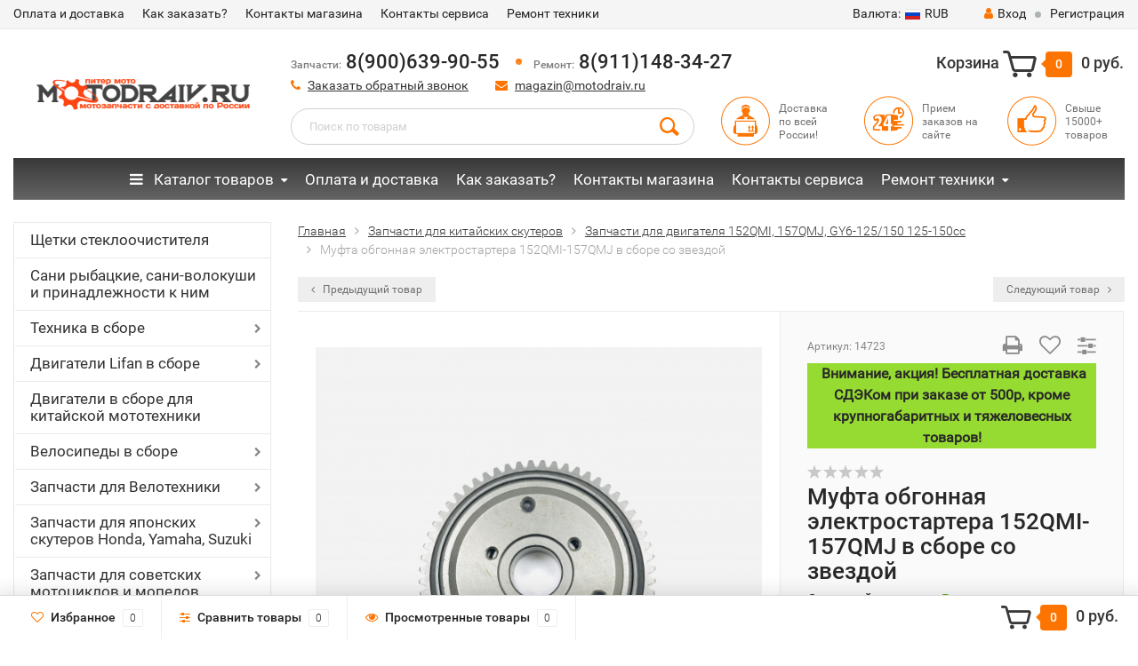

--- FILE ---
content_type: text/html; charset=utf-8
request_url: https://www.motodraiv.ru/mufta_obgonnaya_el_startera_152qmi157qmj_v_sbore_so_zvezdoj2028/
body_size: 41954
content:
<!DOCTYPE html><html lang="ru"><head><meta http-equiv="Content-Type" content="text/html; charset=utf-8"/><title>Муфта обгонная эл стартера 152QMI157QMJ в сборе (со звездой), купить, цена 1 298 руб., интернет-магазин, доставка по России, недорого</title><meta name="keywords" content="Муфта обгонная электростартера 152QMI-157QMJ в сборе со звездой, Запчасти для двигателя 152QMI, 157QMJ, GY6-125/150 125-150сс" /><meta name="description" content="Муфта обгонная эл стартера 152QMI157QMJ в сборе (со звездой), быстрая отправка в регионы в день заказа, доступная цена, доставка любой ТК, онлайн заказ на сайте." /><meta name="viewport" content="width=1280" /><link rel="canonical" href="https://www.motodraiv.ru/mufta_obgonnaya_el_startera_152qmi157qmj_v_sbore_so_zvezdoj2028/"/><link rel="shortcut icon" href="/favicon.ico"/><!-- CSS style--> <link rel="stylesheet" href="/wa-content/font/ruble/arial/fontface.css"><link rel="stylesheet" href="/wa-data/public/shop/themes/topshop/css/bootstrap.min.css?3.8.4"/><link rel="stylesheet" href="/wa-data/public/shop/themes/topshop/css/fonts/fonts.css?3.8.4"/><link rel="stylesheet" href="/wa-data/public/shop/themes/topshop/css/font-express/express.min.css?3.8.4"/><link rel="stylesheet" href="/wa-data/public/shop/themes/topshop/css/font-awesome/css/font-awesome.min.css?3.8.4"/><link rel="stylesheet" href="/wa-data/public/shop/themes/topshop/style-10.css?3.8.4"/><link rel="stylesheet" href="/wa-data/public/shop/themes/topshop/css/order.css?3.8.4"/><link rel="stylesheet" href="/wa-data/public/shop/themes/topshop/user.css?3.8.4"/><script src="/wa-data/public/shop/themes/topshop/js/jquery-1.11.1.min.js" ></script><script src="/wa-content/js/jquery/jquery-migrate-1.2.1.min.js"></script><script src="/wa-data/public/shop/themes/topshop/js/owl.carousel.min.js"></script><script src="/wa-data/public/shop/themes/topshop/js/jquery.scrollTo.js"></script><script src="/wa-content/js/jquery-ui/jquery.ui.core.min.js?v3.8.4"></script><script src="/wa-data/public/shop/themes/topshop/js/jquery.ui.widget.min.js?v3.8.4"></script><script src="/wa-data/public/shop/themes/topshop/js/jquery.ui.mouse.min.js?v3.8.4"></script><script src="/wa-content/js/jquery-ui/jquery.ui.slider.min.js?v3.8.4"></script><script src="/wa-data/public/shop/themes/topshop/js/jquery.cookie.js"></script><script src="/wa-data/public/shop/themes/topshop/js/lazy.load.js?v11.6.0.1130"></script><script src="/wa-data/public/shop/themes/topshop/js/jquery.ui.touch-punch.min.js?v11.6.0.1130"></script><script src="/wa-data/public/shop/themes/topshop/js/jquery.countdownTimer.min.js?v=3.8.4"></script><script src="/wa-data/public/shop/themes/topshop/shop.js"></script><!-- plugin hook: 'frontend_head' --><link href="/wa-apps/shop/plugins/callback/css/style.css?v2025.05.17" rel="stylesheet" type="text/css"><style type="text/css">#callback-form .callback-modal__close,#callback-form .jq-checkbox.checked {background-color: #F5943D;}#callback-form .jq-selectbox__trigger {border-top-color: #F5943D;}#callback-form .jq-selectbox__dropdown li:hover {background: #F5943D;}#callback-form .callback-form__button,#callback-form .callback-form__button:hover {background: #F5943D;box-shadow: 0 3px #C47935;}.callback-form-sent {background: #F5943D url(/wa-apps/shop/plugins/callback/img/icon2.png) no-repeat 50% 33px;}#callback-show {background: #F5943D;box-shadow: 3px 3px 0 3px #C47935;}#callback-show.callback-show-right_s {box-shadow: -2px 2px 0 2px #C47935;}#callback-show.callback-show-left_s {box-shadow: 2px 2px 0 2px #C47935;}.callback-show-alert-border {border-color: #F5943D;}.callback-show-alert {color: #F5943D;}.callback-form-row .callback-form-label__privacy a,.callback-form-row .callback-form-label__privacy a:visited,.callback-form-row .callback-form-label__privacy a:hover,.callback-form-row .callback-form-label__privacy a:active {color: #C47935;}</style><script type="text/javascript">$.wa_shop_callback = $.wa_shop_callback || { };$.wa_shop_callback.plugin_url = '/callback';</script><script>if(typeof(window.jQuery.styler) == 'undefined') document.write(unescape('%3Cscript src="/wa-apps/shop/plugins/callback/js/jquery.formstyler.min.js"%3E%3C/script%3E'))</script><script type="text/javascript" src="/wa-apps/shop/plugins/callback/js/scripts.js"></script><script type="text/javascript">$(function(){var b=$('body');if(b.prop('id')=='multishop'){$('.bottom-fixed ul.menu-h').prepend('<li><a href="#" class="callback_plugin_handler"><div class="relative">Заказать обратный звонок</div></a></li>');} else {b.append('<div class="callback-show-left" id="callback-show">Заказать обратный звонок</div>');}});</script><link rel="stylesheet" href="/wa-apps/shop/plugins/storequickorder/css/storequickorder.css">
<style>
 
/* Стиль отвечающий за кнопку "Заказать" в диалоговом окне */
#storequickorder input.submit-button {
   /* width: 96%; margin-left: 2%; - кнопка во всю ширину */
}


/* Стиль названий полей в диалоговом окне */
#storequickorder div.wa-name {
    /* text-align: right; - прижимает название к праву */
}
</style>
<script  type="text/javascript" src="/wa-apps/shop/plugins/storequickorder/js/storequickorder.js">
</script><script  type="text/javascript">
function storequickorder_event_order_created() {
    //yaCounterXXXXXX.reachGoal('TARGET_NAME');
    //return true;
}
$(function(){ $.storequickorder.setOptions({always_show_active_button : false,button_name : "Купить в 1 клик",button_cart_name : "Купить в 1 клик",button_name_not_available : "Купить в 1 клик",window_vert_align : true,window_style_position_absolute : false,window_margin_top : "200",check_stock_delay : "200",yaCounter_enabled : false,ga_enabled : false,yaCounter_id : "",yaCounter_target_name : "",ga_id : "",ga_target_name : ""}) });</script><style>.container { max-width: 1280px; } body { background-image: url(/wa-data/public/shop/themes/topshop/img/themesettings/bg-18.png);  } .thumbnail-catalog .image-block { height: 220px; line-height: 220px; } .thumbnail-catalog .image-block img { max-height: 200px; } .container-menu-h .menu-h { height:47px; } .container-menu-h .menu-h a { font-size:17px !important; }  .menu-h .tree a:after { font-size:13px;}.filter .filter-close, .mailer-subscribe button[type="submit"], .main-slider-product li .slider-text .button a, .xs-menu, .search-blog button, .header .phone span.dot, .menu-h .more a i .count, .category-badge, .hover-active .thumbnail-catalog .image-block .preview:hover, ul.compare-diff-all li.selected a, .badge.new, .checkout-block .btn-primary, .cart .checkout-block .btn-primary, .subcategory-images .image .category-badge, .dialog-window .close-block, .thumbnail-catalog .image-block .preview,.thumbnail-catalog .image-block .preview:hover, input[type="submit"], button, input[type="submit"]:hover, button:hover, .add2cart .btn-primary, .menu-h, .menu-h-tree, .btn, .btn:hover, .preview, .badge, .badge.discount { background-image: -moz-linear-gradient(top, rgba(255,255,255,0) 0%, rgba(255,255,255,0.22) 100%); background-image: -webkit-linear-gradient(top, rgba(255,255,255,0) 0%,rgba(255,255,255,0.22) 100%); background-image: linear-gradient(to bottom, rgba(255,255,255,0) 0%,rgba(255,255,255,0.22) 100%); filter: progid:DXImageTransform.Microsoft.gradient( startColorstr='#00ffffff', endColorstr='#38000000',GradientType=0 ); }</style><link href="https://www.motodraiv.ru/complex-plugin/availablePricesTableStylesheet/" rel="stylesheet">
<meta property="og:type" content="website">
<meta property="og:title" content="Муфта обгонная эл стартера 152QMI157QMJ в сборе (со звездой), купить, цена 1 298 руб., интернет-магазин, доставка по России, недорого">
<meta property="og:description" content="Муфта обгонная эл стартера 152QMI157QMJ в сборе (со звездой), быстрая отправка в регионы в день заказа, доступная цена, доставка любой ТК, онлайн заказ на сайте.">
<meta property="og:image" content="https://www.motodraiv.ru/wa-data/public/shop/products/73/72/57273/images/89483/89483.750x0.JPG">
<meta property="og:url" content="https://www.motodraiv.ru/mufta_obgonnaya_el_startera_152qmi157qmj_v_sbore_so_zvezdoj2028/">
<meta property="product:price:amount" content="1298">
<meta property="product:price:currency" content="RUB">
<link rel="icon" href="/favicon.ico?v=1488922746" type="image/x-icon" /></head><body><div class="top-line"><div class="container"><div class="row"><div class="col-lg-7 col-md-6 col-sm-7 hidden-xs-down clone-top-menu"><ul class="menu-h-top"><li><a href="/oplata-dostavka/" title="Оплата и доставка" class="hidden">Оплата и доставка</a></li><li><a href="/kak-zakazat/" title="Как заказать?" class="hidden">Как заказать?</a></li><li><a href="/kontaty-internet-magazina/" title="Контакты магазина" class="hidden">Контакты магазина</a></li><li><a href="/kontakti/" title="Контакты сервиса" class="hidden">Контакты сервиса</a></li><li class="tree"><a href="/servis-i-remont/" title="Ремонт техники" class="hidden">Ремонт техники</a><ul class="menu-v"><li><a href="/servis-i-remont/remont-i-obsluzhivanie-snegokhodov/" title="Ремонт снегоходов" class="hidden">Ремонт снегоходов</a></li><li><a href="/servis-i-remont/v/" title="Ремонт мотоциклов" class="hidden">Ремонт мотоциклов</a></li><li><a href="/servis-i-remont/remont-kvadrotsiklov/" title="Ремонт квадроциклов" class="hidden">Ремонт квадроциклов</a></li><li><a href="/servis-i-remont/pokraska-skuterov/" title="Покраска мототехники" class="hidden">Покраска мототехники</a></li><li><a href="/servis-i-remont/remont-pitbaykov/" title="Ремонт питбайков" class="hidden">Ремонт питбайков</a></li></ul></li></ul></div><div class="col-lg-5  col-md-6 col-sm-5 col-xs-12 text-lg-right text-md-right text-xs-center"><ul class="menu-h-top auth"><li class="currency"><a href="#" onClick="return false;"><i class="hidden-md-down">Валюта:</i><img src="/wa-data/public/shop/themes/topshop/img/flag_icon/rus.png" alt="RUB" class="current_currency">RUB</a><ul><li data-code="RUB" class="currency-change active"><a href="#"><img src="/wa-data/public/shop/themes/topshop/img/flag_icon/rus.png" alt="RUB">RUB</a></li><li data-code="EUR" class="currency-change "><a href="#"><img src="/wa-data/public/shop/themes/topshop/img/flag_icon/eu.png" alt="EUR">EUR</a></li><li data-code="USD" class="currency-change "><a href="#"><img src="/wa-data/public/shop/themes/topshop/img/flag_icon/usa.png" alt="USD">USD</a></li></ul></li><li class="account"><a href="/login/"><i class="fa fa-user"></i>Вход</a></li><li><span></span></li><li><a href="/signup/">Регистрация</a></li></ul></div></div></div></div><div class="container"><div class="header"><div class="row to-table"><div class="col-lg-3 col-md-3 text-sm-center text-lg-left text-lg-center text-xs-center to-cell"><div class="logo-fix"><a href="/"><img src="/wa-data/public/shop/themes/topshop/img/logo.png?v1573813335" alt="Питер Мото"></a></div></div><div class="col-lg-9 col-md-9 to-cell"><div class="row"><div class="col-lg-7 col-md-7"><div class="phone text-lg-left text-md-left text-xs-center"><i>Запчасти:</i> 8(900)639-90-55 <span class="dot"></span><i>Ремонт:</i> 8(911)148-34-27 <!-- <i>Пн—Пт 11:00—18:00</i> --></div><div class="phone-under-link  text-sm-center text-md-left text-lg-left hidden-xs-down"><span class="nobr"><i class="fa fa-phone"></i> <a href="#" id="call-back-button" class="call_back callback_plugin_handler">Заказать обратный звонок</a></span><span class="nobr"><i class="fa fa-envelope"></i> <a href="mailto:magazin@motodraiv.ru">magazin@motodraiv.ru</a></span></div></div><div class="col-lg-5 col-md-5 text-lg-right text-md-right text-sm-center text-xs-center"><div class="cart-block hidden-xs-down"><a href="/order/"><span class="hidden-lg-down">Корзина</span>  <span class="icon-red_icon_cart"></span> <span class="cart-box cart-count">0</span> <span class="cart-total">0 руб.</span></a><div class="popup"><div class="loading-cart"></div></div><script>$(function(){$(".cart-block").hover(function () {$('.popup .loading-cart').html("");$('.popup .loading-cart').load('/cart/?'+ Math.random() + ' .cart-popup', function(){$(".loading").remove();$('.cart-product-one .delete').on('click', function () {var tr = $(this).closest('div.cart-product-one');$.post('/cart/delete/', {id : tr.data('id')}, function (response) {tr.slideUp();$(".cart-count").html(response.data.count);$(".cart-total").html(response.data.total);if (response.data.count == 0) {$(".popup-total").remove();$(".empty").show();}}, "json");return false;});});});});</script></div></div></div><div class="row"><div class="col-lg-6 col-md-4"><div class="search search-show hidden-xs-down"><form method="get" action="/search/" data-search="/search/"><input class="livesearch" id="search" name="query" autocomplete="off" type="text" placeholder="Поиск по товарам" ><button type="submit" class="search_button"><i class="icon-icon_search"></i></button><div class="search-popup"></div></form></div></div><div class="col-lg-6 col-md-8 hidden-sm-down"><div class="promo"><div class="row"><div class="col-lg-4 col-md-4"><i class="icon-promo icon-red_promo_1"></i><p>Доставка<br>по всей<br>России!</p></div><div class="col-lg-4  col-md-4"><i class="icon-promo icon-red_promo_13"></i><p>Прием<br>заказов на<br>сайте</p></div><div class="col-lg-4  col-md-4"><i class="icon-promo icon-red_promo_2"></i><p>Свыше<br>15000+<br>товаров</p></div></div></div></div></div></div></div></div></div><div class="container  hidden-md-down"><div class="container-menu-h"><ul class="menu-h-tree"><li class="tree"><a href="#" onclick="return false;"><i class="fa fa-bars" style="margin-right: 8px;"></i> Каталог товаров</a><ul><li class=""><a href="/category/shchetki-stekloochistitelya/" title="Щетки стеклоочистителя">Щетки стеклоочистителя</a></li><li class=""><a href="/category/sani-volokushi/" title="Сани рыбацкие, сани-волокуши и принадлежности к ним">Сани рыбацкие, сани-волокуши и принадлежности к ним</a></li><li class="tree"><a href="/category/mototexnika2917/" title="Техника в сборе">Техника в сборе</a><ul><li class=""><a href="/category/mototexnika2917/pitbayki/" title="Питбайки">Питбайки</a></li><li class=""><a href="/category/mototexnika2917/mototsikl/" title="Мотоциклы и трициклы">Мотоциклы и трициклы</a></li><li class=""><a href="/category/mototexnika2917/mopedy_1/" title="Квадроциклы">Квадроциклы</a></li><li class=""><a href="/category/mototexnika2917/mototsikl-skaut-i-dop-oborudovanie/" title="Мотоцикл Скаут и доп. оборудование">Мотоцикл Скаут и доп. оборудование</a></li><li class=""><a href="/category/mototexnika2917/mopedy/" title="Мопеды и Скутера">Мопеды и Скутера</a></li><li class=""><a href="/category/mototexnika2917/elektricheskie-detskie-kvadrotsikly-i-mashinki/" title="Электрические дет. квадроциклы, машинки, гироскутер">Электрические дет. квадроциклы, машинки, гироскутер</a></li><li class=""><a href="/category/mototexnika2917/motobuksirovshchiki-sani-volokushi-dop-oborudovanie/" title="Мотобуксировщики и доп. оборудование">Мотобуксировщики и доп. оборудование</a></li><li class=""><a href="/category/mototexnika2917/motobloki/" title="Мотоблоки">Мотоблоки</a></li></ul></li><li class="tree"><a href="/category/dvigateli-lifan-v-sbore/" title="Двигатели Lifan в сборе">Двигатели Lifan в сборе</a><ul><li class=""><a href="/category/dvigateli-lifan-v-sbore/zongshen-i-weima/" title="Zongshen, Weima">Zongshen, Weima</a></li><li class=""><a href="/category/dvigateli-lifan-v-sbore/dvigateli-lifan-raznykh-modifikatsiy/" title="Двигатели Lifan разных модификаций">Двигатели Lifan разных модификаций</a></li><li class=""><a href="/category/dvigateli-lifan-v-sbore/dvigateli-lifan-c-stsepleniem-avtomat-r-seriya-s-reduktorom-2-1/" title="Двигатели Lifan c сцеплением автомат (R-серия) с редуктором 2:1">Двигатели Lifan c сцеплением автомат (R-серия) с редуктором 2:1</a></li><li class=""><a href="/category/dvigateli-lifan-v-sbore/bazovye-dvigateli-lifan/" title="Базовые двигатели Lifan">Базовые двигатели Lifan</a></li><li class=""><a href="/category/dvigateli-lifan-v-sbore/dvigatel-lifan-c-ruchnym-i-elekto-starterom-12v-d-seriya/" title="Двигатель Lifan c ручным и электростартером 12В (d-серия)">Двигатель Lifan c ручным и электростартером 12В (d-серия)</a></li><li class=""><a href="/category/dvigateli-lifan-v-sbore/dizelnye-dvigateli-lifan/" title="Дизельные двигатели Lifan">Дизельные двигатели Lifan</a></li><li class=""><a href="/category/dvigateli-lifan-v-sbore/dvigateli-lifan-ruchnoi-start25/" title="Двигатели Lifan с ручным стартером">Двигатели Lifan с ручным стартером</a></li><li class=""><a href="/category/dvigateli-lifan-v-sbore/dvigateli-lifan-ruchnoi-electro-start35/" title="Двигатели Lifan с ручным и электростартером">Двигатели Lifan с ручным и электростартером</a></li></ul></li><li class=""><a href="/category/dvigateli/" title="Двигатели в сборе для китайской мототехники">Двигатели в сборе для китайской мототехники</a></li><li class="tree"><a href="/category/velosipedy-v-sbore/" title="Велосипеды в сборе">Велосипеды в сборе</a><ul><li class=""><a href="/category/velosipedy-v-sbore/velosipedy-12-19/" title="Велосипеды 12&quot;-19&quot;">Велосипеды 12&quot;-19&quot;</a></li><li class=""><a href="/category/velosipedy-v-sbore/velosipedy-20-24-26/" title="Велосипеды 20&quot; 24&quot; 26&quot;">Велосипеды 20&quot; 24&quot; 26&quot;</a></li><li class=""><a href="/category/velosipedy-v-sbore/gornye-velosipedy/" title="Горные Велосипеды">Горные Велосипеды</a></li><li class=""><a href="/category/velosipedy-v-sbore/velosipedy-27-5-28-29/" title="Велосипеды 27,5&quot; 28&quot; 29&quot;">Велосипеды 27,5&quot; 28&quot; 29&quot;</a></li><li class=""><a href="/category/velosipedy-v-sbore/velosipedy-s-dvigatelem/" title="Велосипеды с двигателем">Велосипеды с двигателем</a></li><li class=""><a href="/category/velosipedy-v-sbore/velosipedy-dlya-detey-s-4-6-let-18/" title="Велосипеды для детей 18&quot; (с 4-6 лет)">Велосипеды для детей 18&quot; (с 4-6 лет)</a></li><li class=""><a href="/category/velosipedy-v-sbore/velosipedy-zhenskie/" title="Велосипеды женские">Велосипеды женские</a></li><li class=""><a href="/category/velosipedy-v-sbore/velosipedy-dlya-detey-ot-2-4-let-14/" title="Велосипеды для детей  14&quot; (от 2-4 лет)">Велосипеды для детей  14&quot; (от 2-4 лет)</a></li><li class=""><a href="/category/velosipedy-v-sbore/velosipedy-dlya-detey-5-10-let-20/" title="Велосипеды для детей 20&quot; (5-10 лет)">Велосипеды для детей 20&quot; (5-10 лет)</a></li><li class=""><a href="/category/velosipedy-v-sbore/velosipedy-dlya-detey-3-5-let-16/" title="Велосипеды для детей 16&quot; (3-5 лет)">Велосипеды для детей 16&quot; (3-5 лет)</a></li><li class=""><a href="/category/velosipedy-v-sbore/velosipedy-skladnye-20-24-26/" title="Велосипеды складные 20&quot;, 24&quot;, 26&quot;">Велосипеды складные 20&quot;, 24&quot;, 26&quot;</a></li><li class=""><a href="/category/velosipedy-v-sbore/velosipedy-s-amortizatorom-v-rame/" title="Велосипеды с амортизатором в раме">Велосипеды с амортизатором в раме</a></li><li class=""><a href="/category/velosipedy-v-sbore/begovel/" title="Самокаты, беговелы">Самокаты, беговелы</a></li></ul></li><li class="tree"><a href="/category/dlya_velotehniki/" title="Запчасти для Велотехники">Запчасти для Велотехники</a><ul><li class=""><a href="/category/dlya_velotehniki/velokamery-i-velopokryshki/" title="Велокамеры и велопокрышки">Велокамеры и велопокрышки</a></li><li class=""><a href="/category/dlya_velotehniki/veloekipirovka/" title="Велоэкипировка">Велоэкипировка</a></li><li class=""><a href="/category/dlya_velotehniki/kolesa-i-komplektuyushchie-velo/" title="Обода, камеры, покрышки, насосы для велосипеда">Обода, камеры, покрышки, насосы для велосипеда</a></li><li class=""><a href="/category/dlya_velotehniki/podshipnikiremkomplektymetizyvelo/" title="Подшипники">Подшипники</a></li><li class=""><a href="/category/dlya_velotehniki/zapchasti_shimano_i_microshift/" title="Запчасти Shimano и Microshift">Запчасти Shimano и Microshift</a></li><li class=""><a href="/category/dlya_velotehniki/ruliruchki-rulyarychagi/" title="Грипсы и сидения для велосипеда">Грипсы и сидения для велосипеда</a></li><li class=""><a href="/category/dlya_velotehniki/aksesuari_i_instrument_dlya_velosipedov82/" title="Аксеcсуары и инструмент для велосипедов">Аксеcсуары и инструмент для велосипедов</a></li><li class=""><a href="/category/dlya_velotehniki/navesnoeaksessuary/" title="Навесное для велосипеда">Навесное для велосипеда</a></li><li class=""><a href="/category/dlya_velotehniki/pedali/" title="Педали, втулки, каретки, шатуны">Педали, втулки, каретки, шатуны</a></li><li class=""><a href="/category/dlya_velotehniki/tormoznaya-sistemavelo/" title="Тормозная система для велосипеда">Тормозная система для велосипеда</a></li><li class=""><a href="/category/dlya_velotehniki/zvezdytsepivelo/" title="Звезды, Цепи, Защита цепи">Звезды, Цепи, Защита цепи</a></li><li class=""><a href="/category/dlya_velotehniki/pereklyuchateli-skoreoteyvelo/" title="Переключатели скоростей">Переключатели скоростей</a></li></ul></li><li class="tree"><a href="/category/zapchasti-dlya-yaponskikh-skuterovmopedov/" title="Запчасти для японских скутеров Honda, Yamaha, Suzuki">Запчасти для японских скутеров Honda, Yamaha, Suzuki</a><ul><li class=""><a href="/category/zapchasti-dlya-yaponskikh-skuterovmopedov/navesnoe/" title="Навесное">Навесное</a></li><li class=""><a href="/category/zapchasti-dlya-yaponskikh-skuterovmopedov/elektrika/" title="Электрика">Электрика</a></li><li class=""><a href="/category/zapchasti-dlya-yaponskikh-skuterovmopedov/tormoznaya-sistema/" title="Тормозная система">Тормозная система</a></li><li class=""><a href="/category/zapchasti-dlya-yaponskikh-skuterovmopedov/trosa-i-prokladki/" title="Троса и прокладки">Троса и прокладки</a></li><li class=""><a href="/category/zapchasti-dlya-yaponskikh-skuterovmopedov/kolenval-podshipniki-tspg-porshni-koltsa/" title="Коленвал, подшипники, цпг, поршни, кольца, голова">Коленвал, подшипники, цпг, поршни, кольца, голова</a></li><li class=""><a href="/category/zapchasti-dlya-yaponskikh-skuterovmopedov/toplivnaya-sistema/" title="Топливная система">Топливная система</a></li><li class=""><a href="/category/zapchasti-dlya-yaponskikh-skuterovmopedov/transmissiya/" title="Трансмиссия">Трансмиссия</a></li></ul></li><li class="tree"><a href="/category/zapchasti-dlya-rossiyskoy-tekhniki/" title="Запчасти для советских  мотоциклов и мопедов">Запчасти для советских  мотоциклов и мопедов</a><ul><li class=""><a href="/category/zapchasti-dlya-rossiyskoy-tekhniki/zapchasti-dlya-mototsikla-yava/" title="Запчасти для мотоцикла Ява">Запчасти для мотоцикла Ява</a></li><li class="tree"><a href="/category/zapchasti-dlya-rossiyskoy-tekhniki/zapchasti-dlya-mototsikla-izh/" title="Запчасти для мотоцикла Иж">Запчасти для мотоцикла Иж</a><ul><li class=""><a href="/category/zapchasti-dlya-rossiyskoy-tekhniki/zapchasti-dlya-mototsikla-izh/kuzovnye-elementy-i-optika-izh/" title="Кузовные элементы и оптика Иж">Кузовные элементы и оптика Иж</a></li><li class=""><a href="/category/zapchasti-dlya-rossiyskoy-tekhniki/zapchasti-dlya-mototsikla-izh/zapchasti-dvigatelya-izh/" title="Запчасти двигателя">Запчасти двигателя</a></li><li class=""><a href="/category/zapchasti-dlya-rossiyskoy-tekhniki/zapchasti-dlya-mototsikla-izh/zvezdy-i-tsepi-izh/" title="Звезды и цепи">Звезды и цепи</a></li><li class=""><a href="/category/zapchasti-dlya-rossiyskoy-tekhniki/zapchasti-dlya-mototsikla-izh/toplivnaya-sistema-vykhlop-izh/" title="Топливная система, выхлоп">Топливная система, выхлоп</a></li><li class=""><a href="/category/zapchasti-dlya-rossiyskoy-tekhniki/zapchasti-dlya-mototsikla-izh/trosy-rychagi-tormoza-izh/" title="Тормозная система, рычаги, троса, покрышки, камеры Иж">Тормозная система, рычаги, троса, покрышки, камеры Иж</a></li><li class=""><a href="/category/zapchasti-dlya-rossiyskoy-tekhniki/zapchasti-dlya-mototsikla-izh/podshipniki-gofry-navesnoe-izh/" title="Подшипники, сальники, прокладки, втулки, метизы на Иж">Подшипники, сальники, прокладки, втулки, метизы на Иж</a></li><li class=""><a href="/category/zapchasti-dlya-rossiyskoy-tekhniki/zapchasti-dlya-mototsikla-izh/elektrika-izh/" title="Электрика">Электрика</a></li></ul></li><li class="tree"><a href="/category/zapchasti-dlya-rossiyskoy-tekhniki/zapchasti-dlya-mototsikla-ural/" title="Запчасти для мотоцикла Урал">Запчасти для мотоцикла Урал</a><ul><li class=""><a href="/category/zapchasti-dlya-rossiyskoy-tekhniki/zapchasti-dlya-mototsikla-ural/gayki-vinty-navesnoe-ural/" title="Навесное, метизы, подшипники">Навесное, метизы, подшипники</a></li><li class=""><a href="/category/zapchasti-dlya-rossiyskoy-tekhniki/zapchasti-dlya-mototsikla-ural/zapchasti-k-dvigatelyu-ural/" title="Запчасти к двигателю">Запчасти к двигателю</a></li><li class=""><a href="/category/zapchasti-dlya-rossiyskoy-tekhniki/zapchasti-dlya-mototsikla-ural/toplivnaya-sistema-vykhlop-ural/" title="Топливная система/ выхлоп">Топливная система/ выхлоп</a></li><li class=""><a href="/category/zapchasti-dlya-rossiyskoy-tekhniki/zapchasti-dlya-mototsikla-ural/transmissiya-ural/" title="Трансмиссия">Трансмиссия</a></li><li class=""><a href="/category/zapchasti-dlya-rossiyskoy-tekhniki/zapchasti-dlya-mototsikla-ural/trosy-ruchki-rychagi-ural/" title="Тросы, сальники, прокладки">Тросы, сальники, прокладки</a></li><li class=""><a href="/category/zapchasti-dlya-rossiyskoy-tekhniki/zapchasti-dlya-mototsikla-ural/elektrika-ural/" title="Электрика и оптика Урал">Электрика и оптика Урал</a></li><li class=""><a href="/category/zapchasti-dlya-rossiyskoy-tekhniki/zapchasti-dlya-mototsikla-ural/zapchasti-dlya-mototsikla-dnepr/" title="Запчасти для мотоцикла Днепр">Запчасти для мотоцикла Днепр</a></li></ul></li><li class=""><a href="/category/zapchasti-dlya-rossiyskoy-tekhniki/zapchasti-dlya-mototsikla-minsk/" title="Запчасти для мотоцикла Минск, Восход">Запчасти для мотоцикла Минск, Восход</a></li><li class=""><a href="/category/zapchasti-dlya-rossiyskoy-tekhniki/zapchasti-dlya-rossiyskikh-mopedov/" title="Запчасти для Российских мопедов">Запчасти для Российских мопедов</a></li><li class=""><a href="/category/zapchasti-dlya-rossiyskoy-tekhniki/motoroller-muravey/" title="Мотороллер Муравей">Мотороллер Муравей</a></li></ul></li><li class=""><a href="/category/masla_i_himiya/" title="Масла и химия">Масла и химия</a></li><li class="tree"><a href="/category/zapchasti-na-mototsikly-yaponskie/" title="Запчасти на японские мотоциклы и мопеды">Запчасти на японские мотоциклы и мопеды</a><ul><li class=""><a href="/category/zapchasti-na-mototsikly-yaponskie/honda-cb400/" title="Запчасти на Honda CB 400">Запчасти на Honda CB 400</a></li><li class=""><a href="/category/zapchasti-na-mototsikly-yaponskie/yamaha-ybr-125/" title="Yamaha YBR 125">Yamaha YBR 125</a></li></ul></li><li class="tree"><a href="/category/benzopily/" title="Бензо-электро-инструмент и запчасти">Бензо-электро-инструмент и запчасти</a><ul><li class=""><a href="/category/benzopily/benzopily-i-benzotrimery/" title="Бензопилы и бензотриммеры">Бензопилы и бензотриммеры</a></li><li class=""><a href="/category/benzopily/nasadka-na-motokosu/" title="Насадки на бензопилы мотокосы">Насадки на бензопилы мотокосы</a></li><li class="tree"><a href="/category/benzopily/zapchasti-dlya-benzoinstrumenta/" title="Запчасти для бензоинструмента">Запчасти для бензоинструмента</a><ul><li class=""><a href="/category/benzopily/zapchasti-dlya-benzoinstrumenta/tsepi-zvezdochki-barabany-dlya-benzopil/" title="Цепи, звездочки, барабаны, шины для бензопил">Цепи, звездочки, барабаны, шины для бензопил</a></li><li class=""><a href="/category/benzopily/zapchasti-dlya-benzoinstrumenta/zapchasti-dvigatelya-benzopil-raznykh-modeley/" title="Запчасти двигателя бензопил разных моделей">Запчасти двигателя бензопил разных моделей</a></li><li class=""><a href="/category/benzopily/zapchasti-dlya-benzoinstrumenta/zapchasti-benzopily-1/" title="Запчасти для бензопил разных моделей">Запчасти для бензопил разных моделей</a></li><li class=""><a href="/category/benzopily/zapchasti-dlya-benzoinstrumenta/zapchasti-benzopil-ural/" title="Запчасти для бензопилы Тайга, Урал">Запчасти для бензопилы Тайга, Урал</a></li><li class=""><a href="/category/benzopily/zapchasti-dlya-benzoinstrumenta/zapchasti-na-motokosy/" title="Запчасти для мотокос и насадки  к ним">Запчасти для мотокос и насадки  к ним</a></li><li class=""><a href="/category/benzopily/zapchasti-dlya-benzoinstrumenta/zapchasti-tsyganka-bp/" title="Запчасти для китайских бензопил &quot;Цыганка&quot; (тип-38/-45/-52 и т.д.)">Запчасти для китайских бензопил &quot;Цыганка&quot; (тип-38/-45/-52 и т.д.)</a></li></ul></li></ul></li><li class=""><a href="/category/dlya_velomotora/" title="Двигатель и запчасти для веломотора">Двигатель и запчасти для веломотора</a></li><li class="tree"><a href="/category/moto-aksessyary2517/" title="Мото аксессуары">Мото аксессуары</a><ul><li class=""><a href="/category/moto-aksessyary2517/mashinki-detskie2488/" title="Машинки детские">Машинки детские</a></li><li class=""><a href="/category/moto-aksessyary2517/moto-aksessuary3324/" title="Мото аксессуары">Мото аксессуары</a></li><li class="tree"><a href="/category/moto-aksessyary2517/aksessuary/" title="Расходники, доп оборудования для мототехники">Расходники, доп оборудования для мототехники</a><ul><li class=""><a href="/category/moto-aksessyary2517/aksessuary/zerkala-zadnego-vida/" title="Зеркала заднего вида и держатели телефона на руль">Зеркала заднего вида и держатели телефона на руль</a></li><li class=""><a href="/category/moto-aksessyary2517/aksessuary/lampochki-dkho/" title="Лампочки/ Дхо">Лампочки/ Дхо</a></li><li class=""><a href="/category/moto-aksessyary2517/aksessuary/ukazateli-povorota/" title="Указатели поворота">Указатели поворота</a></li><li class=""><a href="/category/moto-aksessyary2517/aksessuary/vetrovie-shitki/" title="Щитки ветровые (ветровики)">Щитки ветровые (ветровики)</a></li><li class=""><a href="/category/moto-aksessyary2517/aksessuary/podshipniki/" title="Подшипники">Подшипники</a></li><li class=""><a href="/category/moto-aksessyary2517/aksessuary/akb/" title="Аккумуляторы">Аккумуляторы</a></li><li class=""><a href="/category/moto-aksessyary2517/aksessuary/audio/" title="Аудиосистема">Аудиосистема</a></li><li class=""><a href="/category/moto-aksessyary2517/aksessuary/universalnye-gofry-i-amotrtizatory/" title="Универсальные гофры и амортизаторы">Универсальные гофры и амортизаторы</a></li><li class=""><a href="/category/moto-aksessyary2517/aksessuary/breloki/" title="Брелоки">Брелоки</a></li><li class=""><a href="/category/moto-aksessyary2517/aksessuary/biksenon-ksenon/" title="Биксенон/ Ксенон для мототехники">Биксенон/ Ксенон для мототехники</a></li><li class=""><a href="/category/moto-aksessyary2517/aksessuary/protivougonnye-sredstva/" title="Противоугонные средства/ сигналы">Противоугонные средства/ сигналы</a></li><li class=""><a href="/category/moto-aksessyary2517/aksessuary/kofry-korziny/" title="Кофры/ корзины">Кофры/ корзины</a></li><li class=""><a href="/category/moto-aksessyary2517/aksessuary/svechi-nasvechniki/" title="Свечи/ Насвечники">Свечи/ Насвечники</a></li><li class=""><a href="/category/moto-aksessyary2517/aksessuary/universalnye-glushiteli-cn/" title="Универсальные глушители для мототехники">Универсальные глушители для мототехники</a></li><li class=""><a href="/category/moto-aksessyary2517/aksessuary/ruchki-rulya-un/" title="Ручки руля, защита руля">Ручки руля, защита руля</a></li><li class=""><a href="/category/moto-aksessyary2517/aksessuary/elektrika-voltmetry-usb-razemy/" title="Электрические моточасти универсальные">Электрические моточасти универсальные</a></li><li class=""><a href="/category/moto-aksessyary2517/aksessuary/filtry-universalnye/" title="Фильтры (универсальные)">Фильтры (универсальные)</a></li></ul></li></ul></li><li class="tree"><a href="/category/ekipirovka/" title="Мотоэкипировка, мотоодежда">Мотоэкипировка, мотоодежда</a><ul><li class=""><a href="/category/ekipirovka/ochki/" title="Очки">Очки</a></li><li class="tree"><a href="/category/ekipirovka/shlemy/" title="Шлем мотоциклетный">Шлем мотоциклетный</a><ul><li class=""><a href="/category/ekipirovka/shlemy/modulyar/" title="Шлем модуляр">Шлем модуляр</a></li><li class=""><a href="/category/ekipirovka/shlemy/integraly/" title="Шлем интеграл">Шлем интеграл</a></li><li class=""><a href="/category/ekipirovka/shlemy/stekla-shlem/" title="Аксессуары к шлемам, стекла">Аксессуары к шлемам, стекла</a></li><li class=""><a href="/category/ekipirovka/shlemy/transformery/" title="Шлем трансформер">Шлем трансформер</a></li><li class=""><a href="/category/ekipirovka/shlemy/krossovye/" title="Шлем кроссовый, туринг">Шлем кроссовый, туринг</a></li><li class=""><a href="/category/ekipirovka/shlemy/otkrytye/" title="Шлем открытый">Шлем открытый</a></li><li class=""><a href="/category/ekipirovka/shlemy/detskie/" title="Шлем детский">Шлем детский</a></li></ul></li><li class=""><a href="/category/ekipirovka/perchatki/" title="Перчатки">Перчатки</a></li><li class=""><a href="/category/ekipirovka/motoodejda/" title="Мотокуртка">Мотокуртка</a></li><li class=""><a href="/category/ekipirovka/motoboti/" title="Мотоботы">Мотоботы</a></li><li class=""><a href="/category/ekipirovka/zaschita/" title="Защита">Защита</a></li><li class=""><a href="/category/ekipirovka/ryukzaki_sumki/" title="Сумки, нашивки">Сумки, нашивки</a></li><li class=""><a href="/category/ekipirovka/podshlemniki/" title="Подшлемники, платки, татуировки">Подшлемники, платки, татуировки</a></li><li class=""><a href="/category/ekipirovka/beysbolki_i_bandany/" title="Мотоштаны">Мотоштаны</a></li></ul></li><li class="tree"><a href="/category/rezina/" title="Покрышки и камеры для мото и вело техники">Покрышки и камеры для мото и вело техники</a><ul><li class=""><a href="/category/rezina/pokryshki-4/" title="Покрышки 4&quot;">Покрышки 4&quot;</a></li><li class=""><a href="/category/rezina/pokryshki-6/" title="Покрышки 6&quot;">Покрышки 6&quot;</a></li><li class=""><a href="/category/rezina/pokryshki-8/" title="Покрышки 8&quot;">Покрышки 8&quot;</a></li><li class=""><a href="/category/rezina/pokryshki-atv-dlya-kvadrotsiklov/" title="Покрышки ATV 6&quot;-9&quot; (для квадроциклов)">Покрышки ATV 6&quot;-9&quot; (для квадроциклов)</a></li><li class=""><a href="/category/rezina/pokryshki-atv-dlya-kvadrotsiklov-10-13/" title="Покрышки ATV 10&quot;-14&quot; (для квадроциклов)">Покрышки ATV 10&quot;-14&quot; (для квадроциклов)</a></li><li class=""><a href="/category/rezina/pokryshki-15-16/" title="Покрышки 17&quot;">Покрышки 17&quot;</a></li><li class=""><a href="/category/rezina/pokryshka-19-21/" title="Покрышки 19&quot;-21&quot;">Покрышки 19&quot;-21&quot;</a></li><li class=""><a href="/category/rezina/pokryshka-18/" title="Покрышки 18&quot;">Покрышки 18&quot;</a></li><li class=""><a href="/category/rezina/pokryshka-13-14/" title="Покрышки 13&quot;-16&quot;">Покрышки 13&quot;-16&quot;</a></li><li class=""><a href="/category/rezina/pokryshka-10-12/" title="Покрышки 10&quot;- 12&quot;">Покрышки 10&quot;- 12&quot;</a></li><li class=""><a href="/category/rezina/velopokryshki/" title="Велопокрышки">Велопокрышки</a></li><li class=""><a href="/category/rezina/shiny/" title="Мотопокрышки">Мотопокрышки</a></li><li class=""><a href="/category/rezina/kamery/" title="Мотокамеры">Мотокамеры</a></li><li class=""><a href="/category/rezina/remkomplekty/" title="Ремкомплекты резины, ниппеля, колпачки">Ремкомплекты резины, ниппеля, колпачки</a></li></ul></li><li class="tree"><a href="/category/dvigateli-lifan-raznie46/" title="Запчасти для двигателей Lifan">Запчасти для двигателей Lifan</a><ul><li class=""><a href="/category/dvigateli-lifan-raznie46/zapchasti-dlya-dvigatelya-lifan-1r52f-1r54f/" title="Запчасти для двигателя Lifan 1Р52F - 1Р54F">Запчасти для двигателя Lifan 1Р52F - 1Р54F</a></li><li class=""><a href="/category/dvigateli-lifan-raznie46/stsepleniya/" title="Сцепление, вариатор, редуктор для двигателей">Сцепление, вариатор, редуктор для двигателей</a></li><li class=""><a href="/category/dvigateli-lifan-raznie46/komplekt-elektrooborudovaniya-dlya-dvigateley-lifan/" title="Комплект электрооборудования для двигателей Lifan">Комплект электрооборудования для двигателей Lifan</a></li><li class=""><a href="/category/dvigateli-lifan-raznie46/zapchasti-lifan-buran/" title="Запчасти для двигателей Lifan 2V77F-A, 2V78F (24, 27 лс) (Буран)">Запчасти для двигателей Lifan 2V77F-A, 2V78F (24, 27 лс) (Буран)</a></li><li class=""><a href="/category/dvigateli-lifan-raznie46/zapchasti-lifan-168-fa2/" title="Запчасти для двигателей Lifan 168-FA2 (МБ-2М), 160F-192F (от 4 до 15 лс.), 168F-R">Запчасти для двигателей Lifan 168-FA2 (МБ-2М), 160F-192F (от 4 до 15 лс.), 168F-R</a></li><li class=""><a href="/category/dvigateli-lifan-raznie46/zapchasti-dvigateli-lifan/" title="Запчасти для разных двигателей Lifan">Запчасти для разных двигателей Lifan</a></li><li class=""><a href="/category/dvigateli-lifan-raznie46/zapchasti-lifan-kp230/" title="Запчасти для двигателей Lifan KP230 KP420 KP460 KP">Запчасти для двигателей Lifan KP230 KP420 KP460 KP</a></li></ul></li><li class="tree"><a href="/category/zapchasti-dlja-pitbajkov/" title="Запчасти для Питбайков">Запчасти для Питбайков</a><ul><li class=""><a href="/category/zapchasti-dlja-pitbajkov/kolesnye-diski/" title="Колесные диски">Колесные диски</a></li><li class=""><a href="/category/zapchasti-dlja-pitbajkov/zapchasti-pitbaik-22198/" title="Запчасти для питбайков, типа Fighter 125 (TTR 125)">Запчасти для питбайков, типа Fighter 125 (TTR 125)</a></li><li class=""><a href="/category/zapchasti-dlja-pitbajkov/zapchasti-kross2825/" title="Тюнинг для кроссовой техники">Тюнинг для кроссовой техники</a></li><li class=""><a href="/category/zapchasti-dlja-pitbajkov/1p56fmj2986/" title="Запчасти для двигателя 1P56FMJ, YX140 140 СМ3  Kayo">Запчасти для двигателя 1P56FMJ, YX140 140 СМ3  Kayo</a></li><li class=""><a href="/category/zapchasti-dlja-pitbajkov/zapchasti-pitbaik2159/" title="Запчасти для питбайка BSE PH10-125">Запчасти для питбайка BSE PH10-125</a></li><li class=""><a href="/category/zapchasti-dlja-pitbajkov/x-motos2753/" title="Для мопеда X-Motos 125 и 140 ЗИП для питбайка X-Motos XB-88 (CB250)">Для мопеда X-Motos 125 и 140 ЗИП для питбайка X-Motos XB-88 (CB250)</a></li></ul></li><li class="tree"><a href="/category/zapchasti-dlya-motoblokov/" title="Запчасти для мотоблоков, генераторов и мотопомп">Запчасти для мотоблоков, генераторов и мотопомп</a><ul><li class=""><a href="/category/zapchasti-dlya-motoblokov/motolebedka-i-zapchasti/" title="Мотолебедка и запчасти">Мотолебедка и запчасти</a></li><li class=""><a href="/category/zapchasti-dlya-motoblokov/zapchasti-dlya-dvigatelya-1r64fv-1r70fv-vertikalnyy-val/" title="Запчасти для двигателя 1Р64FV - 1Р70FV вертикальный вал">Запчасти для двигателя 1Р64FV - 1Р70FV вертикальный вал</a></li><li class=""><a href="/category/zapchasti-dlya-motoblokov/zapchasti-dlya-rotornoy-kosilki-rm/" title="Запчасти для роторной косилки RM">Запчасти для роторной косилки RM</a></li><li class=""><a href="/category/zapchasti-dlya-motoblokov/zapchasti-dlya-motobloka-mb8d-mb10d/" title="Запчасти для мотоблока/минитрактора МБ8/10/12Д Сигма">Запчасти для мотоблока/минитрактора МБ8/10/12Д Сигма</a></li><li class=""><a href="/category/zapchasti-dlya-motoblokov/zapchasti-dlya-motobloka-krot/" title="Запчасти для мотоблока Крот, Тапран,">Запчасти для мотоблока Крот, Тапран,</a></li><li class=""><a href="/category/zapchasti-dlya-motoblokov/zapchasti-dlya-motoblokov-weima-wm/" title="Запчасти для мотоблоков Weima WM">Запчасти для мотоблоков Weima WM</a></li><li class=""><a href="/category/zapchasti-dlya-motoblokov/zapchasti-dlya-motoblok-kaskad-neva/" title="Запчасти и навесное для мотоблоков Каскад, Нева">Запчасти и навесное для мотоблоков Каскад, Нева</a></li><li class=""><a href="/category/zapchasti-dlya-motoblokov/zapchasti-gb270/" title="Запчасти для двигателя GB 270 Zongshen">Запчасти для двигателя GB 270 Zongshen</a></li><li class=""><a href="/category/zapchasti-dlya-motoblokov/zapchasti-agros463/" title="Запчасти и навесное для мотоблока Агрос">Запчасти и навесное для мотоблока Агрос</a></li><li class=""><a href="/category/zapchasti-dlya-motoblokov/zapchasti-r180-r190-r192658/" title="Запчасти для двигателя R180, R190, R192, R195 Дизель">Запчасти для двигателя R180, R190, R192, R195 Дизель</a></li><li class=""><a href="/category/zapchasti-dlya-motoblokov/remni-na-motobloki-i-generatoryMB/" title="Ремни на мотоблоки и генераторы">Ремни на мотоблоки и генераторы</a></li></ul></li><li class="tree"><a href="/category/zapchasti-dlya-snegohdov-21773/" title="Запчасти для снегоходов и мотобуксировщиков">Запчасти для снегоходов и мотобуксировщиков</a><ul><li class=""><a href="/category/zapchasti-dlya-snegohdov-21773/zapchasti-dlya-raznykh-snegokhodov/" title="Разные запчасти для импортных и отечественных снегоходов">Разные запчасти для импортных и отечественных снегоходов</a></li><li class=""><a href="/category/zapchasti-dlya-snegohdov-21773/zapchasti-dlya-motobuksirovshchikov_1/" title="Запчасти для мотобуксировщиков">Запчасти для мотобуксировщиков</a></li><li class=""><a href="/category/zapchasti-dlya-snegohdov-21773/dvigateli-v-sbore-dlya-snegokhoda/" title="Двигатели в сборе для снегохода">Двигатели в сборе для снегохода</a></li><li class=""><a href="/category/zapchasti-dlya-snegohdov-21773/zapchasti-dlya-snegokhoda-dingo/" title="Запчасти для снегохода Dingo, Stels Капитан">Запчасти для снегохода Dingo, Stels Капитан</a></li><li class=""><a href="/category/zapchasti-dlya-snegohdov-21773/remni-variatorov-dlya-snegokhoda/" title="Ремни вариаторов для снегохода">Ремни вариаторов для снегохода</a></li><li class=""><a href="/category/zapchasti-dlya-snegohdov-21773/zapchasti-dlya-snegokhoda-rys_1/" title="Запчасти для снегохода Рысь">Запчасти для снегохода Рысь</a></li><li class=""><a href="/category/zapchasti-dlya-snegohdov-21773/zapchasti-snegokhod-taiga1727/" title="Запчасти для снегоходов Тайга">Запчасти для снегоходов Тайга</a></li><li class=""><a href="/category/zapchasti-dlya-snegohdov-21773/zapchasti-buran1597/" title="Запчасти для снегоходов Буран">Запчасти для снегоходов Буран</a></li><li class=""><a href="/category/zapchasti-dlya-snegohdov-21773/zapchasti-dlya-snegokhoda-snowfox-cronus-s2-motoland-taotao_1/" title="Запчасти для снегохода SnowFox, SnowMax, Cronus, S2, Motoland, TaoTao">Запчасти для снегохода SnowFox, SnowMax, Cronus, S2, Motoland, TaoTao</a></li></ul></li><li class=""><a href="/category/zapchasti-electro-velosipedy2345/" title="Запчасти для электровелосипедов, ATV">Запчасти для электровелосипедов, ATV</a></li><li class=""><a href="/category/zapchasti-moto-samokaty2386/" title="Запчасти для мото самокатов">Запчасти для мото самокатов</a></li><li class="tree"><a href="/category/zapchasti-dlya-lodochnix-motorov2427/" title="Запчасти для лодочных моторов">Запчасти для лодочных моторов</a><ul><li class=""><a href="/category/zapchasti-dlya-lodochnix-motorov2427/zapchasti-dlya-inostrannykh-lodochnykh-motorov/" title="Запчасти для иностранных лодочных моторов">Запчасти для иностранных лодочных моторов</a></li><li class=""><a href="/category/zapchasti-dlya-lodochnix-motorov2427/zapchasti-vikhr339/" title="Запчасти Вихрь">Запчасти Вихрь</a></li><li class=""><a href="/category/zapchasti-dlya-lodochnix-motorov2427/zapchasti-veterok253/" title="Запчасти Ветерок">Запчасти Ветерок</a></li></ul></li><li class=""><a href="/category/zapchasti-dlya-snegouborochnix-mashin3262/" title="Запчасти для снегоуборочных машин">Запчасти для снегоуборочных машин</a></li><li class="tree"><a href="/category/zapchasti-dlya-kitayskikh-mopedov/" title="Запчасти для китайских мопедов">Запчасти для китайских мопедов</a><ul><li class=""><a href="/category/zapchasti-dlya-kitayskikh-mopedov/vortex-city7/" title="Запчасти Vortex Citi">Запчасти Vortex Citi</a></li><li class=""><a href="/category/zapchasti-dlya-kitayskikh-mopedov/shuriken27/" title="Запчасти Shuriken">Запчасти Shuriken</a></li><li class=""><a href="/category/zapchasti-dlya-kitayskikh-mopedov/rubikon-sport49/" title="Запчасти Rubikon Sport">Запчасти Rubikon Sport</a></li><li class=""><a href="/category/zapchasti-dlya-kitayskikh-mopedov/forester-street72/" title="Запчасти Forester Street">Запчасти Forester Street</a></li><li class=""><a href="/category/zapchasti-dlya-kitayskikh-mopedov/zapchasti-flash98/" title="Запчасти мопед Flash">Запчасти мопед Flash</a></li><li class=""><a href="/category/zapchasti-dlya-kitayskikh-mopedov/zapchasti-crosstrack140/" title="Запчасти Crosstrack">Запчасти Crosstrack</a></li><li class=""><a href="/category/zapchasti-dlya-kitayskikh-mopedov/Racer-Alpha-RC50163/" title="Запчасти Racer Alpha RC50 2015, Raid">Запчасти Racer Alpha RC50 2015, Raid</a></li><li class=""><a href="/category/zapchasti-dlya-kitayskikh-mopedov/zapchasti-tricycle195/" title="Запчасти трицикл Delta Cargo, мопед Evolution (спец), Colt, Vega">Запчасти трицикл Delta Cargo, мопед Evolution (спец), Colt, Vega</a></li><li class=""><a href="/category/zapchasti-dlya-kitayskikh-mopedov/vortex-alpha225/" title="Запчасти Vortex Alpha 2017">Запчасти Vortex Alpha 2017</a></li><li class=""><a href="/category/zapchasti-dlya-kitayskikh-mopedov/trikler-moped251/" title="Запчасти мопед Trikler">Запчасти мопед Trikler</a></li><li class=""><a href="/category/zapchasti-dlya-kitayskikh-mopedov/joyride-1272/" title="Запчасти мопед Joyride">Запчасти мопед Joyride</a></li><li class=""><a href="/category/zapchasti-dlya-kitayskikh-mopedov/stingray295/" title="Запчасти мопед Stingray">Запчасти мопед Stingray</a></li><li class=""><a href="/category/zapchasti-dlya-kitayskikh-mopedov/delta-alpha368/" title="Запчасти Alpha Delta (универсальные)">Запчасти Alpha Delta (универсальные)</a></li><li class=""><a href="/category/zapchasti-dlya-kitayskikh-mopedov/moped-alpha599/" title="Запчасти для мопеда Alpha">Запчасти для мопеда Alpha</a></li><li class=""><a href="/category/zapchasti-dlya-kitayskikh-mopedov/sigma655/" title="Запчасти для мопеда Sigma">Запчасти для мопеда Sigma</a></li><li class=""><a href="/category/zapchasti-dlya-kitayskikh-mopedov/storm-cross527/" title="Запчасти Storm Indigo, Storm Cross">Запчасти Storm Indigo, Storm Cross</a></li><li class=""><a href="/category/zapchasti-dlya-kitayskikh-mopedov/nitro317/" title="Запчасти Nitro (скутеретта, Hornet)">Запчасти Nitro (скутеретта, Hornet)</a></li><li class=""><a href="/category/zapchasti-dlya-kitayskikh-mopedov/gvalior327/" title="Запчасти Gvalior Chopper, Gvalior Street, Jordan, Jordan EVO, Sprinter">Запчасти Gvalior Chopper, Gvalior Street, Jordan, Jordan EVO, Sprinter</a></li><li class=""><a href="/category/zapchasti-dlya-kitayskikh-mopedov/1p54-gorizontal2364/" title="Запчасти для двигателя 1P54FMI 1P54FMH 125cc">Запчасти для двигателя 1P54FMI 1P54FMH 125cc</a></li><li class=""><a href="/category/zapchasti-dlya-kitayskikh-mopedov/1p39fma2426/" title="Запчасти для двигателя 1P39FMA, 1P54FMI">Запчасти для двигателя 1P39FMA, 1P54FMI</a></li></ul></li><li class="tree"><a href="/category/zapchasti-dlya-kitayskikh-skuterov_1/" title="Запчасти для китайских скутеров">Запчасти для китайских скутеров</a><ul><li class=""><a href="/category/zapchasti-dlya-kitayskikh-skuterov_1/jumbo1805/" title="YH50QT-17/ Jumbo, YH50QT-J/ Pirania 50, YH50QT-M/ Cobra, YY50QT-28/ Kinetik 50">YH50QT-17/ Jumbo, YH50QT-J/ Pirania 50, YH50QT-M/ Cobra, YY50QT-28/ Kinetik 50</a></li><li class=""><a href="/category/zapchasti-dlya-kitayskikh-skuterov_1/warrior-jet1775/" title="150 Warrior jet LB150T-8 (BD150QT-4A-BK), Qyro, 2020 Quantum, 2020 Wizard led, Tempo">150 Warrior jet LB150T-8 (BD150QT-4A-BK), Qyro, 2020 Quantum, 2020 Wizard led, Tempo</a></li><li class=""><a href="/category/zapchasti-dlya-kitayskikh-skuterov_1/active-torro1747/" title="Active Torro">Active Torro</a></li><li class=""><a href="/category/zapchasti-dlya-kitayskikh-skuterov_1/jogger1707/" title="2019 Jogger">2019 Jogger</a></li><li class=""><a href="/category/zapchasti-dlya-kitayskikh-skuterov_1/matador-eva1661/" title="Matador EVA">Matador EVA</a></li><li class=""><a href="/category/zapchasti-dlya-kitayskikh-skuterov_1/wizard1631/" title="Wizard">Wizard</a></li><li class=""><a href="/category/zapchasti-dlya-kitayskikh-skuterov_1/city-joy1586/" title="City Jog 3">City Jog 3</a></li><li class=""><a href="/category/zapchasti-dlya-kitayskikh-skuterov_1/city-pg1530/" title="City Pg">City Pg</a></li><li class=""><a href="/category/zapchasti-dlya-kitayskikh-skuterov_1/slash-orbit1503/" title="2019 Slash, 2019 Orbit">2019 Slash, 2019 Orbit</a></li><li class=""><a href="/category/zapchasti-dlya-kitayskikh-skuterov_1/iris1489/" title="2019 Iris">2019 Iris</a></li><li class=""><a href="/category/zapchasti-dlya-kitayskikh-skuterov_1/matador1840/" title="WY50(150)Q-2A/Matador 50 (150)">WY50(150)Q-2A/Matador 50 (150)</a></li><li class=""><a href="/category/zapchasti-dlya-kitayskikh-skuterov_1/clever-flaier1861/" title="FT50QT-4A/ Clever, Flaier, Tornado, Z50R, Force, UrbanRacer, LK50QT-14">FT50QT-4A/ Clever, Flaier, Tornado, Z50R, Force, UrbanRacer, LK50QT-14</a></li><li class=""><a href="/category/zapchasti-dlya-kitayskikh-skuterov_1/leopard1876/" title="FT50QT-18/Leopard, Fox, Thunder, Triton, MT50QT-19A, Joker">FT50QT-18/Leopard, Fox, Thunder, Triton, MT50QT-19A, Joker</a></li><li class=""><a href="/category/zapchasti-dlya-kitayskikh-skuterov_1/scorpion-bd-501887/" title="BD50QT-2-F2 Scorpion, BD50QT-2-F3 Rapira, LB50QT-40/tracer, Razor и Tanjer">BD50QT-2-F2 Scorpion, BD50QT-2-F3 Rapira, LB50QT-40/tracer, Razor и Tanjer</a></li><li class=""><a href="/category/zapchasti-dlya-kitayskikh-skuterov_1/nirvana1920/" title="LB50QT-35 (QT-10)/Sport, Booster, Nirvana, X-fire, Stalker, Challenger, Major, MT150">LB50QT-35 (QT-10)/Sport, Booster, Nirvana, X-fire, Stalker, Challenger, Major, MT150</a></li><li class=""><a href="/category/zapchasti-dlya-kitayskikh-skuterov_1/ft50qt1946/" title="FT50QT Activ, Terra, Pilot">FT50QT Activ, Terra, Pilot</a></li><li class=""><a href="/category/zapchasti-dlya-kitayskikh-skuterov_1/bd50qt1972/" title="BD50QT-3-1 Activ novo/Active track LB50QT-16, Stalker 50 (yhxte), Dexter, Viper">BD50QT-3-1 Activ novo/Active track LB50QT-16, Stalker 50 (yhxte), Dexter, Viper</a></li><li class=""><a href="/category/zapchasti-dlya-kitayskikh-skuterov_1/piaggio950/" title="Mirage и Destra Rapira, Piaggio">Mirage и Destra Rapira, Piaggio</a></li><li class=""><a href="/category/zapchasti-dlya-kitayskikh-skuterov_1/139-qmb-gy6-501330/" title="Запчасти для двигателя 139QMB, GY6-50">Запчасти для двигателя 139QMB, GY6-50</a></li><li class=""><a href="/category/zapchasti-dlya-kitayskikh-skuterov_1/suzuki-tb-501456/" title="Запчасти для двигателя 1E41QMB, TB50, Suzuki Run, 1E40QMB">Запчасти для двигателя 1E41QMB, TB50, Suzuki Run, 1E40QMB</a></li><li class=""><a href="/category/zapchasti-dlya-kitayskikh-skuterov_1/157qmj-152qmi2004/" title="Запчасти для двигателя 152QMI, 157QMJ, GY6-125/150 125-150сс">Запчасти для двигателя 152QMI, 157QMJ, GY6-125/150 125-150сс</a></li></ul></li><li class="tree"><a href="/category/zapchasti-dlya-kitayskikh-mototsiklov/" title="Запчасти для китайских мотоциклов и трициклов">Запчасти для китайских мотоциклов и трициклов</a><ul><li class=""><a href="/category/zapchasti-dlya-kitayskikh-mototsiklov/racer-nitro763/" title="Racer RC250CK Nitro">Racer RC250CK Nitro</a></li><li class=""><a href="/category/zapchasti-dlya-kitayskikh-mototsiklov/fighter720/" title="Racer RC250CK-N Fighter">Racer RC250CK-N Fighter</a></li><li class=""><a href="/category/zapchasti-dlya-kitayskikh-mototsiklov/panther699/" title="Racer RC250GY-C2 Panther">Racer RC250GY-C2 Panther</a></li><li class=""><a href="/category/zapchasti-dlya-kitayskikh-mototsiklov/irbis-gr-gs782/" title="Irbis GR250, Irbis GS200, 2012 Irbis vj, Irbis TTR 250">Irbis GR250, Irbis GS200, 2012 Irbis vj, Irbis TTR 250</a></li><li class=""><a href="/category/zapchasti-dlya-kitayskikh-mototsiklov/trial688/" title="Запчасти мотоциклов Fireguard Trial 250, Racer RC200LT Forester, Comandor, 200 куб. см, crossmaster sport, fireguard 250">Запчасти мотоциклов Fireguard Trial 250, Racer RC200LT Forester, Comandor, 200 куб. см, crossmaster sport, fireguard 250</a></li><li class=""><a href="/category/zapchasti-dlya-kitayskikh-mototsiklov/racer-tourist826/" title="Racer RC150-23A Tourist">Racer RC150-23A Tourist</a></li><li class=""><a href="/category/zapchasti-dlya-kitayskikh-mototsiklov/racer-tiger857/" title="Racer RC150-23 Tiger">Racer RC150-23 Tiger</a></li><li class=""><a href="/category/zapchasti-dlya-kitayskikh-mototsiklov/centurion-fabio885/" title="Centurion, Fabio">Centurion, Fabio</a></li><li class=""><a href="/category/zapchasti-dlya-kitayskikh-mototsiklov/speedfire906/" title="Briar Speedfire 250 cm3 CTM250-3, CTM250-4, Falcon Shadow Desoperado 250cm3 CTM250-4">Briar Speedfire 250 cm3 CTM250-3, CTM250-4, Falcon Shadow Desoperado 250cm3 CTM250-4</a></li><li class=""><a href="/category/zapchasti-dlya-kitayskikh-mototsiklov/falcon987/" title="Falcon Speedfire 250 cm3 CTM250-4">Falcon Speedfire 250 cm3 CTM250-4</a></li><li class=""><a href="/category/zapchasti-dlya-kitayskikh-mototsiklov/fighter-2501077/" title="Fighter TSR 250">Fighter TSR 250</a></li><li class=""><a href="/category/zapchasti-dlya-kitayskikh-mototsiklov/minsk-hunter1294/" title="Минск, Хантер, Simpler, Кантри">Минск, Хантер, Simpler, Кантри</a></li><li class=""><a href="/category/zapchasti-dlya-kitayskikh-mototsiklov/bitrix1158/" title="Centurion Bitrix">Centurion Bitrix</a></li><li class=""><a href="/category/zapchasti-dlya-kitayskikh-mototsiklov/cobra-crossfire1182/" title="Запчасти для мотоцикла Cobra Crossfire, RC250-C5B">Запчасти для мотоцикла Cobra Crossfire, RC250-C5B</a></li><li class=""><a href="/category/zapchasti-dlya-kitayskikh-mototsiklov/apache-sport927/" title="Обвесы облицовка Apache Sport, Fighter 150 street, Virus 250 cm3, Falcon Terrail 250">Обвесы облицовка Apache Sport, Fighter 150 street, Virus 250 cm3, Falcon Terrail 250</a></li><li class=""><a href="/category/zapchasti-dlya-kitayskikh-mototsiklov/167fmm3052/" title="Запчасти для двигателей 167FMM, Zongshen CB250 ZS 170MM-2, Zongshen CB250 ZS 172FMM">Запчасти для двигателей 167FMM, Zongshen CB250 ZS 170MM-2, Zongshen CB250 ZS 172FMM</a></li><li class=""><a href="/category/zapchasti-dlya-kitayskikh-mototsiklov/zs1902883/" title="Запчасти для двигателя ZS190E, ZS1P62YML-2, Bullet 150 HQ150">Запчасти для двигателя ZS190E, ZS1P62YML-2, Bullet 150 HQ150</a></li><li class=""><a href="/category/zapchasti-dlya-kitayskikh-mototsiklov/1p56fmj2853/" title="Запчасти для двигателя 1P56FMJ-2">Запчасти для двигателя 1P56FMJ-2</a></li><li class=""><a href="/category/zapchasti-dlya-kitayskikh-mototsiklov/zongshen2763/" title="Запчасти для двигателя  Zongshen CB250 ZS 174MN-3">Запчасти для двигателя  Zongshen CB250 ZS 174MN-3</a></li><li class=""><a href="/category/zapchasti-dlya-kitayskikh-mototsiklov/cg-125-1502656/" title="Запчасти для двигателей CG125-250, 157FMI-169FMM">Запчасти для двигателей CG125-250, 157FMI-169FMM</a></li><li class=""><a href="/category/zapchasti-dlya-kitayskikh-mototsiklov/jaegger2788/" title="Запчасти для двигателя Jaegger 200, 163FML-2mp, 164FML">Запчасти для двигателя Jaegger 200, 163FML-2mp, 164FML</a></li><li class=""><a href="/category/zapchasti-dlya-kitayskikh-mototsiklov/253fmm2636/" title="Запчасти для двигателей 253 FMM Briar Speedfirectm 250-3, ctm250-4, cg125 156 FMI нижний рв">Запчасти для двигателей 253 FMM Briar Speedfirectm 250-3, ctm250-4, cg125 156 FMI нижний рв</a></li><li class=""><a href="/category/zapchasti-dlya-kitayskikh-mototsiklov/tricycle-lifan2267/" title="запчасти для трициклов Lifan">запчасти для трициклов Lifan</a></li></ul></li><li class=""><a href="/category/cepi-sfr2129/" title="Цепь приводная для мототехники">Цепь приводная для мототехники</a></li><li class=""><a href="/category/tormoznie-kolodki2940/" title="Тормозные колодки для квадро-мото техники">Тормозные колодки для квадро-мото техники</a></li><li class=""><a href="/category/akkumulatory3091/" title="Аккумуляторы и зарядные устройства">Аккумуляторы и зарядные устройства</a></li><li class=""><a href="/category/mikuni3130/" title="карбюраторы Mikuni">карбюраторы Mikuni</a></li><li class="tree"><a href="/category/zapchasti-dlya-kvadrotsiklov-atv/" title="Запчасти для квадроциклов ATV">Запчасти для квадроциклов ATV</a><ul><li class=""><a href="/category/zapchasti-dlya-kvadrotsiklov-atv/termit-sport3219/" title="Для квадроцикла Termit, Termit sport, City 50 (110) lm ATV-110F, Grom 110">Для квадроцикла Termit, Termit sport, City 50 (110) lm ATV-110F, Grom 110</a></li><li class=""><a href="/category/zapchasti-dlya-kvadrotsiklov-atv/termit-atv3185/" title="Для квадроцикла Termit Libre, lm Atv-110g /Termit Tactic, lm Atv-110M">Для квадроцикла Termit Libre, lm Atv-110g /Termit Tactic, lm Atv-110M</a></li><li class=""><a href="/category/zapchasti-dlya-kvadrotsiklov-atv/atv1253731/" title="Запчасти для квадроцикла ATV125 FOX (мотолэнд),Termit tt">Запчасти для квадроцикла ATV125 FOX (мотолэнд),Termit tt</a></li><li class=""><a href="/category/zapchasti-dlya-kvadrotsiklov-atv/atv-commander-cross3925/" title="Запчасти для квадроцикла ATV Commander Сross, 2020 Bravo">Запчасти для квадроцикла ATV Commander Сross, 2020 Bravo</a></li><li class=""><a href="/category/zapchasti-dlya-kvadrotsiklov-atv/avenger3330/" title="Запчасти для квадроциклов Avenger zla 150-6, Energy zla 150-9">Запчасти для квадроциклов Avenger zla 150-6, Energy zla 150-9</a></li><li class=""><a href="/category/zapchasti-dlya-kvadrotsiklov-atv/pantera3270/" title="Запчасти для квадроцикла Pantera 125">Запчасти для квадроцикла Pantera 125</a></li><li class=""><a href="/category/zapchasti-dlya-kvadrotsiklov-atv/lx2003347/" title="Запчасти для квадроциклов LX200ATV-M Baggio, LX50ATV-2 Baggio">Запчасти для квадроциклов LX200ATV-M Baggio, LX50ATV-2 Baggio</a></li><li class=""><a href="/category/zapchasti-dlya-kvadrotsiklov-atv/pantera-2503403/" title="Запчасти для квадрациклов Pantera 250, Wasabi zla 250-9">Запчасти для квадрациклов Pantera 250, Wasabi zla 250-9</a></li><li class=""><a href="/category/zapchasti-dlya-kvadrotsiklov-atv/cf-advant3478/" title="Запчасти для квадроциклов CF, Advant zla 250-4, Sting 110 (150)">Запчасти для квадроциклов CF, Advant zla 250-4, Sting 110 (150)</a></li><li class=""><a href="/category/zapchasti-dlya-kvadrotsiklov-atv/beorn3517/" title="Запчасти для квадроциклов Beorn 200, Grom 200, Linhai-Yamaha ATV300/400, Stels">Запчасти для квадроциклов Beorn 200, Grom 200, Linhai-Yamaha ATV300/400, Stels</a></li><li class=""><a href="/category/zapchasti-dlya-kvadrotsiklov-atv/target-next3574/" title="Запчасти для квадроцикла ATV Target Next">Запчасти для квадроцикла ATV Target Next</a></li><li class=""><a href="/category/zapchasti-dlya-kvadrotsiklov-atv/avenger-tungus3596/" title="Запчасти для квадроцикла Avenger Tungus модель lmatv-250hm">Запчасти для квадроцикла Avenger Tungus модель lmatv-250hm</a></li><li class=""><a href="/category/zapchasti-dlya-kvadrotsiklov-atv/atomik3638/" title="Запчасти для квадроцикла  Atomik lmatv-110g">Запчасти для квадроцикла  Atomik lmatv-110g</a></li><li class=""><a href="/category/zapchasti-dlya-kvadrotsiklov-atv/atv-110-1253657/" title="Запчасти для квадроцикла ATV110/125 rider КВ. Фары (Мотолэнд) (Atomik tt)">Запчасти для квадроцикла ATV110/125 rider КВ. Фары (Мотолэнд) (Atomik tt)</a></li><li class=""><a href="/category/zapchasti-dlya-kvadrotsiklov-atv/lx2503688/" title="Запчасти для квадроцикла LX250 Baggio 250, 2019 ATV Commander 200">Запчасти для квадроцикла LX250 Baggio 250, 2019 ATV Commander 200</a></li><li class=""><a href="/category/zapchasti-dlya-kvadrotsiklov-atv/kayo-bull3703/" title="Запчасти для квадроцикла Kayo Bull 150">Запчасти для квадроцикла Kayo Bull 150</a></li><li class=""><a href="/category/zapchasti-dlya-kvadrotsiklov-atv/atv-commander3759/" title="Запчасти для квадроцикла ATV Commander apl110s">Запчасти для квадроцикла ATV Commander apl110s</a></li><li class=""><a href="/category/zapchasti-dlya-kvadrotsiklov-atv/atv-sporty3785/" title="Запчасти для квадроцикла ATV Sporty">Запчасти для квадроцикла ATV Sporty</a></li><li class=""><a href="/category/zapchasti-dlya-kvadrotsiklov-atv/giro3817/" title="Запчасти для квадроцикла Giro, Armada (Армада) 150/200/25G">Запчасти для квадроцикла Giro, Armada (Армада) 150/200/25G</a></li><li class=""><a href="/category/zapchasti-dlya-kvadrotsiklov-atv/atv-wild-2003860/" title="Запчасти для квадроцикла 2020 ATV Wild">Запчасти для квадроцикла 2020 ATV Wild</a></li><li class=""><a href="/category/zapchasti-dlya-kvadrotsiklov-atv/atv-wild-track3861/" title="Запчасти для квадроцикла 2020 ATV Wild track">Запчасти для квадроцикла 2020 ATV Wild track</a></li><li class=""><a href="/category/zapchasti-dlya-kvadrotsiklov-atv/atv-target3133/" title="Запчасти для квадроцикла Target trek 50 Imatv-049hm/ Sprint trek 50 Imatv-049t, Atomik zla 70-4">Запчасти для квадроцикла Target trek 50 Imatv-049hm/ Sprint trek 50 Imatv-049t, Atomik zla 70-4</a></li><li class=""><a href="/category/zapchasti-dlya-kvadrotsiklov-atv/atv-hammer3863/" title="Запчасти для квадроцикла 2021 Hammer 2 и троса для ATV">Запчасти для квадроцикла 2021 Hammer 2 и троса для ATV</a></li><li class=""><a href="/category/zapchasti-dlya-kvadrotsiklov-atv/sporty3913/" title="Запчасти для квадроцикла Sporty (Спорти)">Запчасти для квадроцикла Sporty (Спорти)</a></li><li class=""><a href="/category/zapchasti-dlya-kvadrotsiklov-atv/atv-other3933/" title="Запчасти для разных квадрациклов">Запчасти для разных квадрациклов</a></li><li class=""><a href="/category/zapchasti-dlya-kvadrotsiklov-atv/hammer-2003024/" title="Запчасти для двигателя квадроцикла Hammer 200, Commander 200">Запчасти для двигателя квадроцикла Hammer 200, Commander 200</a></li><li class=""><a href="/category/zapchasti-dlya-kvadrotsiklov-atv/4t-gorizintal2102/" title="Двигатель 4Х такт горизонтальный R07-GY60 с ниж. эл.стартером, ниж. распредвал">Двигатель 4Х такт горизонтальный R07-GY60 с ниж. эл.стартером, ниж. распредвал</a></li></ul></li><li class=""><a href="/category/novye-tovary/" title="Новые товары">Новые товары</a></li></ul></li><li class=""><a href="/oplata-dostavka/" title="Оплата и доставка">Оплата и доставка</a></li><li class=""><a href="/kak-zakazat/" title="Как заказать?">Как заказать?</a></li><li class=""><a href="/kontaty-internet-magazina/" title="Контакты магазина">Контакты магазина</a></li><li class=""><a href="/kontakti/" title="Контакты сервиса">Контакты сервиса</a></li><li class="tree"><a href="/servis-i-remont/" title="Ремонт техники">Ремонт техники</a><ul><li class=""><a href="/servis-i-remont/remont-i-obsluzhivanie-snegokhodov/" title="Ремонт снегоходов">Ремонт снегоходов</a></li><li class=""><a href="/servis-i-remont/v/" title="Ремонт мотоциклов">Ремонт мотоциклов</a></li><li class=""><a href="/servis-i-remont/remont-kvadrotsiklov/" title="Ремонт квадроциклов">Ремонт квадроциклов</a></li><li class=""><a href="/servis-i-remont/pokraska-skuterov/" title="Покраска мототехники">Покраска мототехники</a></li><li class=""><a href="/servis-i-remont/remont-pitbaykov/" title="Ремонт питбайков">Ремонт питбайков</a></li></ul></li></ul></div></div><div class="menu-overlay"></div><div class="hidden-xs-up shop-catalog"><noindex><ul class="menu-h"><li class=""><a href="/category/shchetki-stekloochistitelya/" title="Щетки стеклоочистителя">Щетки стеклоочистителя</a></li><li class=""><a href="/category/sani-volokushi/" title="Сани рыбацкие, сани-волокуши и принадлежности к ним">Сани рыбацкие, сани-волокуши и принадлежности к ним</a></li><li class="tree"><a href="/category/mototexnika2917/" title="Техника в сборе">Техника в сборе</a><ul><li class=""><a href="/category/mototexnika2917/pitbayki/" title="Питбайки">Питбайки</a></li><li class=""><a href="/category/mototexnika2917/mototsikl/" title="Мотоциклы и трициклы">Мотоциклы и трициклы</a></li><li class=""><a href="/category/mototexnika2917/mopedy_1/" title="Квадроциклы">Квадроциклы</a></li><li class=""><a href="/category/mototexnika2917/mototsikl-skaut-i-dop-oborudovanie/" title="Мотоцикл Скаут и доп. оборудование">Мотоцикл Скаут и доп. оборудование</a></li><li class=""><a href="/category/mototexnika2917/mopedy/" title="Мопеды и Скутера">Мопеды и Скутера</a></li><li class=""><a href="/category/mototexnika2917/elektricheskie-detskie-kvadrotsikly-i-mashinki/" title="Электрические дет. квадроциклы, машинки, гироскутер">Электрические дет. квадроциклы, машинки, гироскутер</a></li><li class=""><a href="/category/mototexnika2917/motobuksirovshchiki-sani-volokushi-dop-oborudovanie/" title="Мотобуксировщики и доп. оборудование">Мотобуксировщики и доп. оборудование</a></li><li class=""><a href="/category/mototexnika2917/motobloki/" title="Мотоблоки">Мотоблоки</a></li></ul></li><li class="tree"><a href="/category/dvigateli-lifan-v-sbore/" title="Двигатели Lifan в сборе">Двигатели Lifan в сборе</a><ul><li class=""><a href="/category/dvigateli-lifan-v-sbore/zongshen-i-weima/" title="Zongshen, Weima">Zongshen, Weima</a></li><li class=""><a href="/category/dvigateli-lifan-v-sbore/dvigateli-lifan-raznykh-modifikatsiy/" title="Двигатели Lifan разных модификаций">Двигатели Lifan разных модификаций</a></li><li class=""><a href="/category/dvigateli-lifan-v-sbore/dvigateli-lifan-c-stsepleniem-avtomat-r-seriya-s-reduktorom-2-1/" title="Двигатели Lifan c сцеплением автомат (R-серия) с редуктором 2:1">Двигатели Lifan c сцеплением автомат (R-серия) с редуктором 2:1</a></li><li class=""><a href="/category/dvigateli-lifan-v-sbore/bazovye-dvigateli-lifan/" title="Базовые двигатели Lifan">Базовые двигатели Lifan</a></li><li class=""><a href="/category/dvigateli-lifan-v-sbore/dvigatel-lifan-c-ruchnym-i-elekto-starterom-12v-d-seriya/" title="Двигатель Lifan c ручным и электростартером 12В (d-серия)">Двигатель Lifan c ручным и электростартером 12В (d-серия)</a></li><li class=""><a href="/category/dvigateli-lifan-v-sbore/dizelnye-dvigateli-lifan/" title="Дизельные двигатели Lifan">Дизельные двигатели Lifan</a></li><li class=""><a href="/category/dvigateli-lifan-v-sbore/dvigateli-lifan-ruchnoi-start25/" title="Двигатели Lifan с ручным стартером">Двигатели Lifan с ручным стартером</a></li><li class=""><a href="/category/dvigateli-lifan-v-sbore/dvigateli-lifan-ruchnoi-electro-start35/" title="Двигатели Lifan с ручным и электростартером">Двигатели Lifan с ручным и электростартером</a></li></ul></li><li class=""><a href="/category/dvigateli/" title="Двигатели в сборе для китайской мототехники">Двигатели в сборе для китайской мототехники</a></li><li class="tree"><a href="/category/velosipedy-v-sbore/" title="Велосипеды в сборе">Велосипеды в сборе</a><ul><li class=""><a href="/category/velosipedy-v-sbore/velosipedy-12-19/" title="Велосипеды 12&quot;-19&quot;">Велосипеды 12&quot;-19&quot;</a></li><li class=""><a href="/category/velosipedy-v-sbore/velosipedy-20-24-26/" title="Велосипеды 20&quot; 24&quot; 26&quot;">Велосипеды 20&quot; 24&quot; 26&quot;</a></li><li class=""><a href="/category/velosipedy-v-sbore/gornye-velosipedy/" title="Горные Велосипеды">Горные Велосипеды</a></li><li class=""><a href="/category/velosipedy-v-sbore/velosipedy-27-5-28-29/" title="Велосипеды 27,5&quot; 28&quot; 29&quot;">Велосипеды 27,5&quot; 28&quot; 29&quot;</a></li><li class=""><a href="/category/velosipedy-v-sbore/velosipedy-s-dvigatelem/" title="Велосипеды с двигателем">Велосипеды с двигателем</a></li><li class=""><a href="/category/velosipedy-v-sbore/velosipedy-dlya-detey-s-4-6-let-18/" title="Велосипеды для детей 18&quot; (с 4-6 лет)">Велосипеды для детей 18&quot; (с 4-6 лет)</a></li><li class=""><a href="/category/velosipedy-v-sbore/velosipedy-zhenskie/" title="Велосипеды женские">Велосипеды женские</a></li><li class=""><a href="/category/velosipedy-v-sbore/velosipedy-dlya-detey-ot-2-4-let-14/" title="Велосипеды для детей  14&quot; (от 2-4 лет)">Велосипеды для детей  14&quot; (от 2-4 лет)</a></li><li class=""><a href="/category/velosipedy-v-sbore/velosipedy-dlya-detey-5-10-let-20/" title="Велосипеды для детей 20&quot; (5-10 лет)">Велосипеды для детей 20&quot; (5-10 лет)</a></li><li class=""><a href="/category/velosipedy-v-sbore/velosipedy-dlya-detey-3-5-let-16/" title="Велосипеды для детей 16&quot; (3-5 лет)">Велосипеды для детей 16&quot; (3-5 лет)</a></li><li class=""><a href="/category/velosipedy-v-sbore/velosipedy-skladnye-20-24-26/" title="Велосипеды складные 20&quot;, 24&quot;, 26&quot;">Велосипеды складные 20&quot;, 24&quot;, 26&quot;</a></li><li class=""><a href="/category/velosipedy-v-sbore/velosipedy-s-amortizatorom-v-rame/" title="Велосипеды с амортизатором в раме">Велосипеды с амортизатором в раме</a></li><li class=""><a href="/category/velosipedy-v-sbore/begovel/" title="Самокаты, беговелы">Самокаты, беговелы</a></li></ul></li><li class="tree"><a href="/category/dlya_velotehniki/" title="Запчасти для Велотехники">Запчасти для Велотехники</a><ul><li class=""><a href="/category/dlya_velotehniki/velokamery-i-velopokryshki/" title="Велокамеры и велопокрышки">Велокамеры и велопокрышки</a></li><li class=""><a href="/category/dlya_velotehniki/veloekipirovka/" title="Велоэкипировка">Велоэкипировка</a></li><li class=""><a href="/category/dlya_velotehniki/kolesa-i-komplektuyushchie-velo/" title="Обода, камеры, покрышки, насосы для велосипеда">Обода, камеры, покрышки, насосы для велосипеда</a></li><li class=""><a href="/category/dlya_velotehniki/podshipnikiremkomplektymetizyvelo/" title="Подшипники">Подшипники</a></li><li class=""><a href="/category/dlya_velotehniki/zapchasti_shimano_i_microshift/" title="Запчасти Shimano и Microshift">Запчасти Shimano и Microshift</a></li><li class=""><a href="/category/dlya_velotehniki/ruliruchki-rulyarychagi/" title="Грипсы и сидения для велосипеда">Грипсы и сидения для велосипеда</a></li><li class=""><a href="/category/dlya_velotehniki/aksesuari_i_instrument_dlya_velosipedov82/" title="Аксеcсуары и инструмент для велосипедов">Аксеcсуары и инструмент для велосипедов</a></li><li class=""><a href="/category/dlya_velotehniki/navesnoeaksessuary/" title="Навесное для велосипеда">Навесное для велосипеда</a></li><li class=""><a href="/category/dlya_velotehniki/pedali/" title="Педали, втулки, каретки, шатуны">Педали, втулки, каретки, шатуны</a></li><li class=""><a href="/category/dlya_velotehniki/tormoznaya-sistemavelo/" title="Тормозная система для велосипеда">Тормозная система для велосипеда</a></li><li class=""><a href="/category/dlya_velotehniki/zvezdytsepivelo/" title="Звезды, Цепи, Защита цепи">Звезды, Цепи, Защита цепи</a></li><li class=""><a href="/category/dlya_velotehniki/pereklyuchateli-skoreoteyvelo/" title="Переключатели скоростей">Переключатели скоростей</a></li></ul></li><li class="tree"><a href="/category/zapchasti-dlya-yaponskikh-skuterovmopedov/" title="Запчасти для японских скутеров Honda, Yamaha, Suzuki">Запчасти для японских скутеров Honda, Yamaha, Suzuki</a><ul><li class=""><a href="/category/zapchasti-dlya-yaponskikh-skuterovmopedov/navesnoe/" title="Навесное">Навесное</a></li><li class=""><a href="/category/zapchasti-dlya-yaponskikh-skuterovmopedov/elektrika/" title="Электрика">Электрика</a></li><li class=""><a href="/category/zapchasti-dlya-yaponskikh-skuterovmopedov/tormoznaya-sistema/" title="Тормозная система">Тормозная система</a></li><li class=""><a href="/category/zapchasti-dlya-yaponskikh-skuterovmopedov/trosa-i-prokladki/" title="Троса и прокладки">Троса и прокладки</a></li><li class=""><a href="/category/zapchasti-dlya-yaponskikh-skuterovmopedov/kolenval-podshipniki-tspg-porshni-koltsa/" title="Коленвал, подшипники, цпг, поршни, кольца, голова">Коленвал, подшипники, цпг, поршни, кольца, голова</a></li><li class=""><a href="/category/zapchasti-dlya-yaponskikh-skuterovmopedov/toplivnaya-sistema/" title="Топливная система">Топливная система</a></li><li class=""><a href="/category/zapchasti-dlya-yaponskikh-skuterovmopedov/transmissiya/" title="Трансмиссия">Трансмиссия</a></li></ul></li><li class="tree"><a href="/category/zapchasti-dlya-rossiyskoy-tekhniki/" title="Запчасти для советских  мотоциклов и мопедов">Запчасти для советских  мотоциклов и мопедов</a><ul><li class=""><a href="/category/zapchasti-dlya-rossiyskoy-tekhniki/zapchasti-dlya-mototsikla-yava/" title="Запчасти для мотоцикла Ява">Запчасти для мотоцикла Ява</a></li><li class="tree"><a href="/category/zapchasti-dlya-rossiyskoy-tekhniki/zapchasti-dlya-mototsikla-izh/" title="Запчасти для мотоцикла Иж">Запчасти для мотоцикла Иж</a><ul><li class=""><a href="/category/zapchasti-dlya-rossiyskoy-tekhniki/zapchasti-dlya-mototsikla-izh/kuzovnye-elementy-i-optika-izh/" title="Кузовные элементы и оптика Иж">Кузовные элементы и оптика Иж</a></li><li class=""><a href="/category/zapchasti-dlya-rossiyskoy-tekhniki/zapchasti-dlya-mototsikla-izh/zapchasti-dvigatelya-izh/" title="Запчасти двигателя">Запчасти двигателя</a></li><li class=""><a href="/category/zapchasti-dlya-rossiyskoy-tekhniki/zapchasti-dlya-mototsikla-izh/zvezdy-i-tsepi-izh/" title="Звезды и цепи">Звезды и цепи</a></li><li class=""><a href="/category/zapchasti-dlya-rossiyskoy-tekhniki/zapchasti-dlya-mototsikla-izh/toplivnaya-sistema-vykhlop-izh/" title="Топливная система, выхлоп">Топливная система, выхлоп</a></li><li class=""><a href="/category/zapchasti-dlya-rossiyskoy-tekhniki/zapchasti-dlya-mototsikla-izh/trosy-rychagi-tormoza-izh/" title="Тормозная система, рычаги, троса, покрышки, камеры Иж">Тормозная система, рычаги, троса, покрышки, камеры Иж</a></li><li class=""><a href="/category/zapchasti-dlya-rossiyskoy-tekhniki/zapchasti-dlya-mototsikla-izh/podshipniki-gofry-navesnoe-izh/" title="Подшипники, сальники, прокладки, втулки, метизы на Иж">Подшипники, сальники, прокладки, втулки, метизы на Иж</a></li><li class=""><a href="/category/zapchasti-dlya-rossiyskoy-tekhniki/zapchasti-dlya-mototsikla-izh/elektrika-izh/" title="Электрика">Электрика</a></li></ul></li><li class="tree"><a href="/category/zapchasti-dlya-rossiyskoy-tekhniki/zapchasti-dlya-mototsikla-ural/" title="Запчасти для мотоцикла Урал">Запчасти для мотоцикла Урал</a><ul><li class=""><a href="/category/zapchasti-dlya-rossiyskoy-tekhniki/zapchasti-dlya-mototsikla-ural/gayki-vinty-navesnoe-ural/" title="Навесное, метизы, подшипники">Навесное, метизы, подшипники</a></li><li class=""><a href="/category/zapchasti-dlya-rossiyskoy-tekhniki/zapchasti-dlya-mototsikla-ural/zapchasti-k-dvigatelyu-ural/" title="Запчасти к двигателю">Запчасти к двигателю</a></li><li class=""><a href="/category/zapchasti-dlya-rossiyskoy-tekhniki/zapchasti-dlya-mototsikla-ural/toplivnaya-sistema-vykhlop-ural/" title="Топливная система/ выхлоп">Топливная система/ выхлоп</a></li><li class=""><a href="/category/zapchasti-dlya-rossiyskoy-tekhniki/zapchasti-dlya-mototsikla-ural/transmissiya-ural/" title="Трансмиссия">Трансмиссия</a></li><li class=""><a href="/category/zapchasti-dlya-rossiyskoy-tekhniki/zapchasti-dlya-mototsikla-ural/trosy-ruchki-rychagi-ural/" title="Тросы, сальники, прокладки">Тросы, сальники, прокладки</a></li><li class=""><a href="/category/zapchasti-dlya-rossiyskoy-tekhniki/zapchasti-dlya-mototsikla-ural/elektrika-ural/" title="Электрика и оптика Урал">Электрика и оптика Урал</a></li><li class=""><a href="/category/zapchasti-dlya-rossiyskoy-tekhniki/zapchasti-dlya-mototsikla-ural/zapchasti-dlya-mototsikla-dnepr/" title="Запчасти для мотоцикла Днепр">Запчасти для мотоцикла Днепр</a></li></ul></li><li class=""><a href="/category/zapchasti-dlya-rossiyskoy-tekhniki/zapchasti-dlya-mototsikla-minsk/" title="Запчасти для мотоцикла Минск, Восход">Запчасти для мотоцикла Минск, Восход</a></li><li class=""><a href="/category/zapchasti-dlya-rossiyskoy-tekhniki/zapchasti-dlya-rossiyskikh-mopedov/" title="Запчасти для Российских мопедов">Запчасти для Российских мопедов</a></li><li class=""><a href="/category/zapchasti-dlya-rossiyskoy-tekhniki/motoroller-muravey/" title="Мотороллер Муравей">Мотороллер Муравей</a></li></ul></li><li class=""><a href="/category/masla_i_himiya/" title="Масла и химия">Масла и химия</a></li><li class="tree"><a href="/category/zapchasti-na-mototsikly-yaponskie/" title="Запчасти на японские мотоциклы и мопеды">Запчасти на японские мотоциклы и мопеды</a><ul><li class=""><a href="/category/zapchasti-na-mototsikly-yaponskie/honda-cb400/" title="Запчасти на Honda CB 400">Запчасти на Honda CB 400</a></li><li class=""><a href="/category/zapchasti-na-mototsikly-yaponskie/yamaha-ybr-125/" title="Yamaha YBR 125">Yamaha YBR 125</a></li></ul></li><li class="tree"><a href="/category/benzopily/" title="Бензо-электро-инструмент и запчасти">Бензо-электро-инструмент и запчасти</a><ul><li class=""><a href="/category/benzopily/benzopily-i-benzotrimery/" title="Бензопилы и бензотриммеры">Бензопилы и бензотриммеры</a></li><li class=""><a href="/category/benzopily/nasadka-na-motokosu/" title="Насадки на бензопилы мотокосы">Насадки на бензопилы мотокосы</a></li><li class="tree"><a href="/category/benzopily/zapchasti-dlya-benzoinstrumenta/" title="Запчасти для бензоинструмента">Запчасти для бензоинструмента</a><ul><li class=""><a href="/category/benzopily/zapchasti-dlya-benzoinstrumenta/tsepi-zvezdochki-barabany-dlya-benzopil/" title="Цепи, звездочки, барабаны, шины для бензопил">Цепи, звездочки, барабаны, шины для бензопил</a></li><li class=""><a href="/category/benzopily/zapchasti-dlya-benzoinstrumenta/zapchasti-dvigatelya-benzopil-raznykh-modeley/" title="Запчасти двигателя бензопил разных моделей">Запчасти двигателя бензопил разных моделей</a></li><li class=""><a href="/category/benzopily/zapchasti-dlya-benzoinstrumenta/zapchasti-benzopily-1/" title="Запчасти для бензопил разных моделей">Запчасти для бензопил разных моделей</a></li><li class=""><a href="/category/benzopily/zapchasti-dlya-benzoinstrumenta/zapchasti-benzopil-ural/" title="Запчасти для бензопилы Тайга, Урал">Запчасти для бензопилы Тайга, Урал</a></li><li class=""><a href="/category/benzopily/zapchasti-dlya-benzoinstrumenta/zapchasti-na-motokosy/" title="Запчасти для мотокос и насадки  к ним">Запчасти для мотокос и насадки  к ним</a></li><li class=""><a href="/category/benzopily/zapchasti-dlya-benzoinstrumenta/zapchasti-tsyganka-bp/" title="Запчасти для китайских бензопил &quot;Цыганка&quot; (тип-38/-45/-52 и т.д.)">Запчасти для китайских бензопил &quot;Цыганка&quot; (тип-38/-45/-52 и т.д.)</a></li></ul></li></ul></li><li class=""><a href="/category/dlya_velomotora/" title="Двигатель и запчасти для веломотора">Двигатель и запчасти для веломотора</a></li><li class="tree"><a href="/category/moto-aksessyary2517/" title="Мото аксессуары">Мото аксессуары</a><ul><li class=""><a href="/category/moto-aksessyary2517/mashinki-detskie2488/" title="Машинки детские">Машинки детские</a></li><li class=""><a href="/category/moto-aksessyary2517/moto-aksessuary3324/" title="Мото аксессуары">Мото аксессуары</a></li><li class="tree"><a href="/category/moto-aksessyary2517/aksessuary/" title="Расходники, доп оборудования для мототехники">Расходники, доп оборудования для мототехники</a><ul><li class=""><a href="/category/moto-aksessyary2517/aksessuary/zerkala-zadnego-vida/" title="Зеркала заднего вида и держатели телефона на руль">Зеркала заднего вида и держатели телефона на руль</a></li><li class=""><a href="/category/moto-aksessyary2517/aksessuary/lampochki-dkho/" title="Лампочки/ Дхо">Лампочки/ Дхо</a></li><li class=""><a href="/category/moto-aksessyary2517/aksessuary/ukazateli-povorota/" title="Указатели поворота">Указатели поворота</a></li><li class=""><a href="/category/moto-aksessyary2517/aksessuary/vetrovie-shitki/" title="Щитки ветровые (ветровики)">Щитки ветровые (ветровики)</a></li><li class=""><a href="/category/moto-aksessyary2517/aksessuary/podshipniki/" title="Подшипники">Подшипники</a></li><li class=""><a href="/category/moto-aksessyary2517/aksessuary/akb/" title="Аккумуляторы">Аккумуляторы</a></li><li class=""><a href="/category/moto-aksessyary2517/aksessuary/audio/" title="Аудиосистема">Аудиосистема</a></li><li class=""><a href="/category/moto-aksessyary2517/aksessuary/universalnye-gofry-i-amotrtizatory/" title="Универсальные гофры и амортизаторы">Универсальные гофры и амортизаторы</a></li><li class=""><a href="/category/moto-aksessyary2517/aksessuary/breloki/" title="Брелоки">Брелоки</a></li><li class=""><a href="/category/moto-aksessyary2517/aksessuary/biksenon-ksenon/" title="Биксенон/ Ксенон для мототехники">Биксенон/ Ксенон для мототехники</a></li><li class=""><a href="/category/moto-aksessyary2517/aksessuary/protivougonnye-sredstva/" title="Противоугонные средства/ сигналы">Противоугонные средства/ сигналы</a></li><li class=""><a href="/category/moto-aksessyary2517/aksessuary/kofry-korziny/" title="Кофры/ корзины">Кофры/ корзины</a></li><li class=""><a href="/category/moto-aksessyary2517/aksessuary/svechi-nasvechniki/" title="Свечи/ Насвечники">Свечи/ Насвечники</a></li><li class=""><a href="/category/moto-aksessyary2517/aksessuary/universalnye-glushiteli-cn/" title="Универсальные глушители для мототехники">Универсальные глушители для мототехники</a></li><li class=""><a href="/category/moto-aksessyary2517/aksessuary/ruchki-rulya-un/" title="Ручки руля, защита руля">Ручки руля, защита руля</a></li><li class=""><a href="/category/moto-aksessyary2517/aksessuary/elektrika-voltmetry-usb-razemy/" title="Электрические моточасти универсальные">Электрические моточасти универсальные</a></li><li class=""><a href="/category/moto-aksessyary2517/aksessuary/filtry-universalnye/" title="Фильтры (универсальные)">Фильтры (универсальные)</a></li></ul></li></ul></li><li class="tree"><a href="/category/ekipirovka/" title="Мотоэкипировка, мотоодежда">Мотоэкипировка, мотоодежда</a><ul><li class=""><a href="/category/ekipirovka/ochki/" title="Очки">Очки</a></li><li class="tree"><a href="/category/ekipirovka/shlemy/" title="Шлем мотоциклетный">Шлем мотоциклетный</a><ul><li class=""><a href="/category/ekipirovka/shlemy/modulyar/" title="Шлем модуляр">Шлем модуляр</a></li><li class=""><a href="/category/ekipirovka/shlemy/integraly/" title="Шлем интеграл">Шлем интеграл</a></li><li class=""><a href="/category/ekipirovka/shlemy/stekla-shlem/" title="Аксессуары к шлемам, стекла">Аксессуары к шлемам, стекла</a></li><li class=""><a href="/category/ekipirovka/shlemy/transformery/" title="Шлем трансформер">Шлем трансформер</a></li><li class=""><a href="/category/ekipirovka/shlemy/krossovye/" title="Шлем кроссовый, туринг">Шлем кроссовый, туринг</a></li><li class=""><a href="/category/ekipirovka/shlemy/otkrytye/" title="Шлем открытый">Шлем открытый</a></li><li class=""><a href="/category/ekipirovka/shlemy/detskie/" title="Шлем детский">Шлем детский</a></li></ul></li><li class=""><a href="/category/ekipirovka/perchatki/" title="Перчатки">Перчатки</a></li><li class=""><a href="/category/ekipirovka/motoodejda/" title="Мотокуртка">Мотокуртка</a></li><li class=""><a href="/category/ekipirovka/motoboti/" title="Мотоботы">Мотоботы</a></li><li class=""><a href="/category/ekipirovka/zaschita/" title="Защита">Защита</a></li><li class=""><a href="/category/ekipirovka/ryukzaki_sumki/" title="Сумки, нашивки">Сумки, нашивки</a></li><li class=""><a href="/category/ekipirovka/podshlemniki/" title="Подшлемники, платки, татуировки">Подшлемники, платки, татуировки</a></li><li class=""><a href="/category/ekipirovka/beysbolki_i_bandany/" title="Мотоштаны">Мотоштаны</a></li></ul></li><li class="tree"><a href="/category/rezina/" title="Покрышки и камеры для мото и вело техники">Покрышки и камеры для мото и вело техники</a><ul><li class=""><a href="/category/rezina/pokryshki-4/" title="Покрышки 4&quot;">Покрышки 4&quot;</a></li><li class=""><a href="/category/rezina/pokryshki-6/" title="Покрышки 6&quot;">Покрышки 6&quot;</a></li><li class=""><a href="/category/rezina/pokryshki-8/" title="Покрышки 8&quot;">Покрышки 8&quot;</a></li><li class=""><a href="/category/rezina/pokryshki-atv-dlya-kvadrotsiklov/" title="Покрышки ATV 6&quot;-9&quot; (для квадроциклов)">Покрышки ATV 6&quot;-9&quot; (для квадроциклов)</a></li><li class=""><a href="/category/rezina/pokryshki-atv-dlya-kvadrotsiklov-10-13/" title="Покрышки ATV 10&quot;-14&quot; (для квадроциклов)">Покрышки ATV 10&quot;-14&quot; (для квадроциклов)</a></li><li class=""><a href="/category/rezina/pokryshki-15-16/" title="Покрышки 17&quot;">Покрышки 17&quot;</a></li><li class=""><a href="/category/rezina/pokryshka-19-21/" title="Покрышки 19&quot;-21&quot;">Покрышки 19&quot;-21&quot;</a></li><li class=""><a href="/category/rezina/pokryshka-18/" title="Покрышки 18&quot;">Покрышки 18&quot;</a></li><li class=""><a href="/category/rezina/pokryshka-13-14/" title="Покрышки 13&quot;-16&quot;">Покрышки 13&quot;-16&quot;</a></li><li class=""><a href="/category/rezina/pokryshka-10-12/" title="Покрышки 10&quot;- 12&quot;">Покрышки 10&quot;- 12&quot;</a></li><li class=""><a href="/category/rezina/velopokryshki/" title="Велопокрышки">Велопокрышки</a></li><li class=""><a href="/category/rezina/shiny/" title="Мотопокрышки">Мотопокрышки</a></li><li class=""><a href="/category/rezina/kamery/" title="Мотокамеры">Мотокамеры</a></li><li class=""><a href="/category/rezina/remkomplekty/" title="Ремкомплекты резины, ниппеля, колпачки">Ремкомплекты резины, ниппеля, колпачки</a></li></ul></li><li class="tree"><a href="/category/dvigateli-lifan-raznie46/" title="Запчасти для двигателей Lifan">Запчасти для двигателей Lifan</a><ul><li class=""><a href="/category/dvigateli-lifan-raznie46/zapchasti-dlya-dvigatelya-lifan-1r52f-1r54f/" title="Запчасти для двигателя Lifan 1Р52F - 1Р54F">Запчасти для двигателя Lifan 1Р52F - 1Р54F</a></li><li class=""><a href="/category/dvigateli-lifan-raznie46/stsepleniya/" title="Сцепление, вариатор, редуктор для двигателей">Сцепление, вариатор, редуктор для двигателей</a></li><li class=""><a href="/category/dvigateli-lifan-raznie46/komplekt-elektrooborudovaniya-dlya-dvigateley-lifan/" title="Комплект электрооборудования для двигателей Lifan">Комплект электрооборудования для двигателей Lifan</a></li><li class=""><a href="/category/dvigateli-lifan-raznie46/zapchasti-lifan-buran/" title="Запчасти для двигателей Lifan 2V77F-A, 2V78F (24, 27 лс) (Буран)">Запчасти для двигателей Lifan 2V77F-A, 2V78F (24, 27 лс) (Буран)</a></li><li class=""><a href="/category/dvigateli-lifan-raznie46/zapchasti-lifan-168-fa2/" title="Запчасти для двигателей Lifan 168-FA2 (МБ-2М), 160F-192F (от 4 до 15 лс.), 168F-R">Запчасти для двигателей Lifan 168-FA2 (МБ-2М), 160F-192F (от 4 до 15 лс.), 168F-R</a></li><li class=""><a href="/category/dvigateli-lifan-raznie46/zapchasti-dvigateli-lifan/" title="Запчасти для разных двигателей Lifan">Запчасти для разных двигателей Lifan</a></li><li class=""><a href="/category/dvigateli-lifan-raznie46/zapchasti-lifan-kp230/" title="Запчасти для двигателей Lifan KP230 KP420 KP460 KP">Запчасти для двигателей Lifan KP230 KP420 KP460 KP</a></li></ul></li><li class="tree"><a href="/category/zapchasti-dlja-pitbajkov/" title="Запчасти для Питбайков">Запчасти для Питбайков</a><ul><li class=""><a href="/category/zapchasti-dlja-pitbajkov/kolesnye-diski/" title="Колесные диски">Колесные диски</a></li><li class=""><a href="/category/zapchasti-dlja-pitbajkov/zapchasti-pitbaik-22198/" title="Запчасти для питбайков, типа Fighter 125 (TTR 125)">Запчасти для питбайков, типа Fighter 125 (TTR 125)</a></li><li class=""><a href="/category/zapchasti-dlja-pitbajkov/zapchasti-kross2825/" title="Тюнинг для кроссовой техники">Тюнинг для кроссовой техники</a></li><li class=""><a href="/category/zapchasti-dlja-pitbajkov/1p56fmj2986/" title="Запчасти для двигателя 1P56FMJ, YX140 140 СМ3  Kayo">Запчасти для двигателя 1P56FMJ, YX140 140 СМ3  Kayo</a></li><li class=""><a href="/category/zapchasti-dlja-pitbajkov/zapchasti-pitbaik2159/" title="Запчасти для питбайка BSE PH10-125">Запчасти для питбайка BSE PH10-125</a></li><li class=""><a href="/category/zapchasti-dlja-pitbajkov/x-motos2753/" title="Для мопеда X-Motos 125 и 140 ЗИП для питбайка X-Motos XB-88 (CB250)">Для мопеда X-Motos 125 и 140 ЗИП для питбайка X-Motos XB-88 (CB250)</a></li></ul></li><li class="tree"><a href="/category/zapchasti-dlya-motoblokov/" title="Запчасти для мотоблоков, генераторов и мотопомп">Запчасти для мотоблоков, генераторов и мотопомп</a><ul><li class=""><a href="/category/zapchasti-dlya-motoblokov/motolebedka-i-zapchasti/" title="Мотолебедка и запчасти">Мотолебедка и запчасти</a></li><li class=""><a href="/category/zapchasti-dlya-motoblokov/zapchasti-dlya-dvigatelya-1r64fv-1r70fv-vertikalnyy-val/" title="Запчасти для двигателя 1Р64FV - 1Р70FV вертикальный вал">Запчасти для двигателя 1Р64FV - 1Р70FV вертикальный вал</a></li><li class=""><a href="/category/zapchasti-dlya-motoblokov/zapchasti-dlya-rotornoy-kosilki-rm/" title="Запчасти для роторной косилки RM">Запчасти для роторной косилки RM</a></li><li class=""><a href="/category/zapchasti-dlya-motoblokov/zapchasti-dlya-motobloka-mb8d-mb10d/" title="Запчасти для мотоблока/минитрактора МБ8/10/12Д Сигма">Запчасти для мотоблока/минитрактора МБ8/10/12Д Сигма</a></li><li class=""><a href="/category/zapchasti-dlya-motoblokov/zapchasti-dlya-motobloka-krot/" title="Запчасти для мотоблока Крот, Тапран,">Запчасти для мотоблока Крот, Тапран,</a></li><li class=""><a href="/category/zapchasti-dlya-motoblokov/zapchasti-dlya-motoblokov-weima-wm/" title="Запчасти для мотоблоков Weima WM">Запчасти для мотоблоков Weima WM</a></li><li class=""><a href="/category/zapchasti-dlya-motoblokov/zapchasti-dlya-motoblok-kaskad-neva/" title="Запчасти и навесное для мотоблоков Каскад, Нева">Запчасти и навесное для мотоблоков Каскад, Нева</a></li><li class=""><a href="/category/zapchasti-dlya-motoblokov/zapchasti-gb270/" title="Запчасти для двигателя GB 270 Zongshen">Запчасти для двигателя GB 270 Zongshen</a></li><li class=""><a href="/category/zapchasti-dlya-motoblokov/zapchasti-agros463/" title="Запчасти и навесное для мотоблока Агрос">Запчасти и навесное для мотоблока Агрос</a></li><li class=""><a href="/category/zapchasti-dlya-motoblokov/zapchasti-r180-r190-r192658/" title="Запчасти для двигателя R180, R190, R192, R195 Дизель">Запчасти для двигателя R180, R190, R192, R195 Дизель</a></li><li class=""><a href="/category/zapchasti-dlya-motoblokov/remni-na-motobloki-i-generatoryMB/" title="Ремни на мотоблоки и генераторы">Ремни на мотоблоки и генераторы</a></li></ul></li><li class="tree"><a href="/category/zapchasti-dlya-snegohdov-21773/" title="Запчасти для снегоходов и мотобуксировщиков">Запчасти для снегоходов и мотобуксировщиков</a><ul><li class=""><a href="/category/zapchasti-dlya-snegohdov-21773/zapchasti-dlya-raznykh-snegokhodov/" title="Разные запчасти для импортных и отечественных снегоходов">Разные запчасти для импортных и отечественных снегоходов</a></li><li class=""><a href="/category/zapchasti-dlya-snegohdov-21773/zapchasti-dlya-motobuksirovshchikov_1/" title="Запчасти для мотобуксировщиков">Запчасти для мотобуксировщиков</a></li><li class=""><a href="/category/zapchasti-dlya-snegohdov-21773/dvigateli-v-sbore-dlya-snegokhoda/" title="Двигатели в сборе для снегохода">Двигатели в сборе для снегохода</a></li><li class=""><a href="/category/zapchasti-dlya-snegohdov-21773/zapchasti-dlya-snegokhoda-dingo/" title="Запчасти для снегохода Dingo, Stels Капитан">Запчасти для снегохода Dingo, Stels Капитан</a></li><li class=""><a href="/category/zapchasti-dlya-snegohdov-21773/remni-variatorov-dlya-snegokhoda/" title="Ремни вариаторов для снегохода">Ремни вариаторов для снегохода</a></li><li class=""><a href="/category/zapchasti-dlya-snegohdov-21773/zapchasti-dlya-snegokhoda-rys_1/" title="Запчасти для снегохода Рысь">Запчасти для снегохода Рысь</a></li><li class=""><a href="/category/zapchasti-dlya-snegohdov-21773/zapchasti-snegokhod-taiga1727/" title="Запчасти для снегоходов Тайга">Запчасти для снегоходов Тайга</a></li><li class=""><a href="/category/zapchasti-dlya-snegohdov-21773/zapchasti-buran1597/" title="Запчасти для снегоходов Буран">Запчасти для снегоходов Буран</a></li><li class=""><a href="/category/zapchasti-dlya-snegohdov-21773/zapchasti-dlya-snegokhoda-snowfox-cronus-s2-motoland-taotao_1/" title="Запчасти для снегохода SnowFox, SnowMax, Cronus, S2, Motoland, TaoTao">Запчасти для снегохода SnowFox, SnowMax, Cronus, S2, Motoland, TaoTao</a></li></ul></li><li class=""><a href="/category/zapchasti-electro-velosipedy2345/" title="Запчасти для электровелосипедов, ATV">Запчасти для электровелосипедов, ATV</a></li><li class=""><a href="/category/zapchasti-moto-samokaty2386/" title="Запчасти для мото самокатов">Запчасти для мото самокатов</a></li><li class="tree"><a href="/category/zapchasti-dlya-lodochnix-motorov2427/" title="Запчасти для лодочных моторов">Запчасти для лодочных моторов</a><ul><li class=""><a href="/category/zapchasti-dlya-lodochnix-motorov2427/zapchasti-dlya-inostrannykh-lodochnykh-motorov/" title="Запчасти для иностранных лодочных моторов">Запчасти для иностранных лодочных моторов</a></li><li class=""><a href="/category/zapchasti-dlya-lodochnix-motorov2427/zapchasti-vikhr339/" title="Запчасти Вихрь">Запчасти Вихрь</a></li><li class=""><a href="/category/zapchasti-dlya-lodochnix-motorov2427/zapchasti-veterok253/" title="Запчасти Ветерок">Запчасти Ветерок</a></li></ul></li><li class=""><a href="/category/zapchasti-dlya-snegouborochnix-mashin3262/" title="Запчасти для снегоуборочных машин">Запчасти для снегоуборочных машин</a></li><li class="tree"><a href="/category/zapchasti-dlya-kitayskikh-mopedov/" title="Запчасти для китайских мопедов">Запчасти для китайских мопедов</a><ul><li class=""><a href="/category/zapchasti-dlya-kitayskikh-mopedov/vortex-city7/" title="Запчасти Vortex Citi">Запчасти Vortex Citi</a></li><li class=""><a href="/category/zapchasti-dlya-kitayskikh-mopedov/shuriken27/" title="Запчасти Shuriken">Запчасти Shuriken</a></li><li class=""><a href="/category/zapchasti-dlya-kitayskikh-mopedov/rubikon-sport49/" title="Запчасти Rubikon Sport">Запчасти Rubikon Sport</a></li><li class=""><a href="/category/zapchasti-dlya-kitayskikh-mopedov/forester-street72/" title="Запчасти Forester Street">Запчасти Forester Street</a></li><li class=""><a href="/category/zapchasti-dlya-kitayskikh-mopedov/zapchasti-flash98/" title="Запчасти мопед Flash">Запчасти мопед Flash</a></li><li class=""><a href="/category/zapchasti-dlya-kitayskikh-mopedov/zapchasti-crosstrack140/" title="Запчасти Crosstrack">Запчасти Crosstrack</a></li><li class=""><a href="/category/zapchasti-dlya-kitayskikh-mopedov/Racer-Alpha-RC50163/" title="Запчасти Racer Alpha RC50 2015, Raid">Запчасти Racer Alpha RC50 2015, Raid</a></li><li class=""><a href="/category/zapchasti-dlya-kitayskikh-mopedov/zapchasti-tricycle195/" title="Запчасти трицикл Delta Cargo, мопед Evolution (спец), Colt, Vega">Запчасти трицикл Delta Cargo, мопед Evolution (спец), Colt, Vega</a></li><li class=""><a href="/category/zapchasti-dlya-kitayskikh-mopedov/vortex-alpha225/" title="Запчасти Vortex Alpha 2017">Запчасти Vortex Alpha 2017</a></li><li class=""><a href="/category/zapchasti-dlya-kitayskikh-mopedov/trikler-moped251/" title="Запчасти мопед Trikler">Запчасти мопед Trikler</a></li><li class=""><a href="/category/zapchasti-dlya-kitayskikh-mopedov/joyride-1272/" title="Запчасти мопед Joyride">Запчасти мопед Joyride</a></li><li class=""><a href="/category/zapchasti-dlya-kitayskikh-mopedov/stingray295/" title="Запчасти мопед Stingray">Запчасти мопед Stingray</a></li><li class=""><a href="/category/zapchasti-dlya-kitayskikh-mopedov/delta-alpha368/" title="Запчасти Alpha Delta (универсальные)">Запчасти Alpha Delta (универсальные)</a></li><li class=""><a href="/category/zapchasti-dlya-kitayskikh-mopedov/moped-alpha599/" title="Запчасти для мопеда Alpha">Запчасти для мопеда Alpha</a></li><li class=""><a href="/category/zapchasti-dlya-kitayskikh-mopedov/sigma655/" title="Запчасти для мопеда Sigma">Запчасти для мопеда Sigma</a></li><li class=""><a href="/category/zapchasti-dlya-kitayskikh-mopedov/storm-cross527/" title="Запчасти Storm Indigo, Storm Cross">Запчасти Storm Indigo, Storm Cross</a></li><li class=""><a href="/category/zapchasti-dlya-kitayskikh-mopedov/nitro317/" title="Запчасти Nitro (скутеретта, Hornet)">Запчасти Nitro (скутеретта, Hornet)</a></li><li class=""><a href="/category/zapchasti-dlya-kitayskikh-mopedov/gvalior327/" title="Запчасти Gvalior Chopper, Gvalior Street, Jordan, Jordan EVO, Sprinter">Запчасти Gvalior Chopper, Gvalior Street, Jordan, Jordan EVO, Sprinter</a></li><li class=""><a href="/category/zapchasti-dlya-kitayskikh-mopedov/1p54-gorizontal2364/" title="Запчасти для двигателя 1P54FMI 1P54FMH 125cc">Запчасти для двигателя 1P54FMI 1P54FMH 125cc</a></li><li class=""><a href="/category/zapchasti-dlya-kitayskikh-mopedov/1p39fma2426/" title="Запчасти для двигателя 1P39FMA, 1P54FMI">Запчасти для двигателя 1P39FMA, 1P54FMI</a></li></ul></li><li class="tree"><a href="/category/zapchasti-dlya-kitayskikh-skuterov_1/" title="Запчасти для китайских скутеров">Запчасти для китайских скутеров</a><ul><li class=""><a href="/category/zapchasti-dlya-kitayskikh-skuterov_1/jumbo1805/" title="YH50QT-17/ Jumbo, YH50QT-J/ Pirania 50, YH50QT-M/ Cobra, YY50QT-28/ Kinetik 50">YH50QT-17/ Jumbo, YH50QT-J/ Pirania 50, YH50QT-M/ Cobra, YY50QT-28/ Kinetik 50</a></li><li class=""><a href="/category/zapchasti-dlya-kitayskikh-skuterov_1/warrior-jet1775/" title="150 Warrior jet LB150T-8 (BD150QT-4A-BK), Qyro, 2020 Quantum, 2020 Wizard led, Tempo">150 Warrior jet LB150T-8 (BD150QT-4A-BK), Qyro, 2020 Quantum, 2020 Wizard led, Tempo</a></li><li class=""><a href="/category/zapchasti-dlya-kitayskikh-skuterov_1/active-torro1747/" title="Active Torro">Active Torro</a></li><li class=""><a href="/category/zapchasti-dlya-kitayskikh-skuterov_1/jogger1707/" title="2019 Jogger">2019 Jogger</a></li><li class=""><a href="/category/zapchasti-dlya-kitayskikh-skuterov_1/matador-eva1661/" title="Matador EVA">Matador EVA</a></li><li class=""><a href="/category/zapchasti-dlya-kitayskikh-skuterov_1/wizard1631/" title="Wizard">Wizard</a></li><li class=""><a href="/category/zapchasti-dlya-kitayskikh-skuterov_1/city-joy1586/" title="City Jog 3">City Jog 3</a></li><li class=""><a href="/category/zapchasti-dlya-kitayskikh-skuterov_1/city-pg1530/" title="City Pg">City Pg</a></li><li class=""><a href="/category/zapchasti-dlya-kitayskikh-skuterov_1/slash-orbit1503/" title="2019 Slash, 2019 Orbit">2019 Slash, 2019 Orbit</a></li><li class=""><a href="/category/zapchasti-dlya-kitayskikh-skuterov_1/iris1489/" title="2019 Iris">2019 Iris</a></li><li class=""><a href="/category/zapchasti-dlya-kitayskikh-skuterov_1/matador1840/" title="WY50(150)Q-2A/Matador 50 (150)">WY50(150)Q-2A/Matador 50 (150)</a></li><li class=""><a href="/category/zapchasti-dlya-kitayskikh-skuterov_1/clever-flaier1861/" title="FT50QT-4A/ Clever, Flaier, Tornado, Z50R, Force, UrbanRacer, LK50QT-14">FT50QT-4A/ Clever, Flaier, Tornado, Z50R, Force, UrbanRacer, LK50QT-14</a></li><li class=""><a href="/category/zapchasti-dlya-kitayskikh-skuterov_1/leopard1876/" title="FT50QT-18/Leopard, Fox, Thunder, Triton, MT50QT-19A, Joker">FT50QT-18/Leopard, Fox, Thunder, Triton, MT50QT-19A, Joker</a></li><li class=""><a href="/category/zapchasti-dlya-kitayskikh-skuterov_1/scorpion-bd-501887/" title="BD50QT-2-F2 Scorpion, BD50QT-2-F3 Rapira, LB50QT-40/tracer, Razor и Tanjer">BD50QT-2-F2 Scorpion, BD50QT-2-F3 Rapira, LB50QT-40/tracer, Razor и Tanjer</a></li><li class=""><a href="/category/zapchasti-dlya-kitayskikh-skuterov_1/nirvana1920/" title="LB50QT-35 (QT-10)/Sport, Booster, Nirvana, X-fire, Stalker, Challenger, Major, MT150">LB50QT-35 (QT-10)/Sport, Booster, Nirvana, X-fire, Stalker, Challenger, Major, MT150</a></li><li class=""><a href="/category/zapchasti-dlya-kitayskikh-skuterov_1/ft50qt1946/" title="FT50QT Activ, Terra, Pilot">FT50QT Activ, Terra, Pilot</a></li><li class=""><a href="/category/zapchasti-dlya-kitayskikh-skuterov_1/bd50qt1972/" title="BD50QT-3-1 Activ novo/Active track LB50QT-16, Stalker 50 (yhxte), Dexter, Viper">BD50QT-3-1 Activ novo/Active track LB50QT-16, Stalker 50 (yhxte), Dexter, Viper</a></li><li class=""><a href="/category/zapchasti-dlya-kitayskikh-skuterov_1/piaggio950/" title="Mirage и Destra Rapira, Piaggio">Mirage и Destra Rapira, Piaggio</a></li><li class=""><a href="/category/zapchasti-dlya-kitayskikh-skuterov_1/139-qmb-gy6-501330/" title="Запчасти для двигателя 139QMB, GY6-50">Запчасти для двигателя 139QMB, GY6-50</a></li><li class=""><a href="/category/zapchasti-dlya-kitayskikh-skuterov_1/suzuki-tb-501456/" title="Запчасти для двигателя 1E41QMB, TB50, Suzuki Run, 1E40QMB">Запчасти для двигателя 1E41QMB, TB50, Suzuki Run, 1E40QMB</a></li><li class=""><a href="/category/zapchasti-dlya-kitayskikh-skuterov_1/157qmj-152qmi2004/" title="Запчасти для двигателя 152QMI, 157QMJ, GY6-125/150 125-150сс">Запчасти для двигателя 152QMI, 157QMJ, GY6-125/150 125-150сс</a></li></ul></li><li class="tree"><a href="/category/zapchasti-dlya-kitayskikh-mototsiklov/" title="Запчасти для китайских мотоциклов и трициклов">Запчасти для китайских мотоциклов и трициклов</a><ul><li class=""><a href="/category/zapchasti-dlya-kitayskikh-mototsiklov/racer-nitro763/" title="Racer RC250CK Nitro">Racer RC250CK Nitro</a></li><li class=""><a href="/category/zapchasti-dlya-kitayskikh-mototsiklov/fighter720/" title="Racer RC250CK-N Fighter">Racer RC250CK-N Fighter</a></li><li class=""><a href="/category/zapchasti-dlya-kitayskikh-mototsiklov/panther699/" title="Racer RC250GY-C2 Panther">Racer RC250GY-C2 Panther</a></li><li class=""><a href="/category/zapchasti-dlya-kitayskikh-mototsiklov/irbis-gr-gs782/" title="Irbis GR250, Irbis GS200, 2012 Irbis vj, Irbis TTR 250">Irbis GR250, Irbis GS200, 2012 Irbis vj, Irbis TTR 250</a></li><li class=""><a href="/category/zapchasti-dlya-kitayskikh-mototsiklov/trial688/" title="Запчасти мотоциклов Fireguard Trial 250, Racer RC200LT Forester, Comandor, 200 куб. см, crossmaster sport, fireguard 250">Запчасти мотоциклов Fireguard Trial 250, Racer RC200LT Forester, Comandor, 200 куб. см, crossmaster sport, fireguard 250</a></li><li class=""><a href="/category/zapchasti-dlya-kitayskikh-mototsiklov/racer-tourist826/" title="Racer RC150-23A Tourist">Racer RC150-23A Tourist</a></li><li class=""><a href="/category/zapchasti-dlya-kitayskikh-mototsiklov/racer-tiger857/" title="Racer RC150-23 Tiger">Racer RC150-23 Tiger</a></li><li class=""><a href="/category/zapchasti-dlya-kitayskikh-mototsiklov/centurion-fabio885/" title="Centurion, Fabio">Centurion, Fabio</a></li><li class=""><a href="/category/zapchasti-dlya-kitayskikh-mototsiklov/speedfire906/" title="Briar Speedfire 250 cm3 CTM250-3, CTM250-4, Falcon Shadow Desoperado 250cm3 CTM250-4">Briar Speedfire 250 cm3 CTM250-3, CTM250-4, Falcon Shadow Desoperado 250cm3 CTM250-4</a></li><li class=""><a href="/category/zapchasti-dlya-kitayskikh-mototsiklov/falcon987/" title="Falcon Speedfire 250 cm3 CTM250-4">Falcon Speedfire 250 cm3 CTM250-4</a></li><li class=""><a href="/category/zapchasti-dlya-kitayskikh-mototsiklov/fighter-2501077/" title="Fighter TSR 250">Fighter TSR 250</a></li><li class=""><a href="/category/zapchasti-dlya-kitayskikh-mototsiklov/minsk-hunter1294/" title="Минск, Хантер, Simpler, Кантри">Минск, Хантер, Simpler, Кантри</a></li><li class=""><a href="/category/zapchasti-dlya-kitayskikh-mototsiklov/bitrix1158/" title="Centurion Bitrix">Centurion Bitrix</a></li><li class=""><a href="/category/zapchasti-dlya-kitayskikh-mototsiklov/cobra-crossfire1182/" title="Запчасти для мотоцикла Cobra Crossfire, RC250-C5B">Запчасти для мотоцикла Cobra Crossfire, RC250-C5B</a></li><li class=""><a href="/category/zapchasti-dlya-kitayskikh-mototsiklov/apache-sport927/" title="Обвесы облицовка Apache Sport, Fighter 150 street, Virus 250 cm3, Falcon Terrail 250">Обвесы облицовка Apache Sport, Fighter 150 street, Virus 250 cm3, Falcon Terrail 250</a></li><li class=""><a href="/category/zapchasti-dlya-kitayskikh-mototsiklov/167fmm3052/" title="Запчасти для двигателей 167FMM, Zongshen CB250 ZS 170MM-2, Zongshen CB250 ZS 172FMM">Запчасти для двигателей 167FMM, Zongshen CB250 ZS 170MM-2, Zongshen CB250 ZS 172FMM</a></li><li class=""><a href="/category/zapchasti-dlya-kitayskikh-mototsiklov/zs1902883/" title="Запчасти для двигателя ZS190E, ZS1P62YML-2, Bullet 150 HQ150">Запчасти для двигателя ZS190E, ZS1P62YML-2, Bullet 150 HQ150</a></li><li class=""><a href="/category/zapchasti-dlya-kitayskikh-mototsiklov/1p56fmj2853/" title="Запчасти для двигателя 1P56FMJ-2">Запчасти для двигателя 1P56FMJ-2</a></li><li class=""><a href="/category/zapchasti-dlya-kitayskikh-mototsiklov/zongshen2763/" title="Запчасти для двигателя  Zongshen CB250 ZS 174MN-3">Запчасти для двигателя  Zongshen CB250 ZS 174MN-3</a></li><li class=""><a href="/category/zapchasti-dlya-kitayskikh-mototsiklov/cg-125-1502656/" title="Запчасти для двигателей CG125-250, 157FMI-169FMM">Запчасти для двигателей CG125-250, 157FMI-169FMM</a></li><li class=""><a href="/category/zapchasti-dlya-kitayskikh-mototsiklov/jaegger2788/" title="Запчасти для двигателя Jaegger 200, 163FML-2mp, 164FML">Запчасти для двигателя Jaegger 200, 163FML-2mp, 164FML</a></li><li class=""><a href="/category/zapchasti-dlya-kitayskikh-mototsiklov/253fmm2636/" title="Запчасти для двигателей 253 FMM Briar Speedfirectm 250-3, ctm250-4, cg125 156 FMI нижний рв">Запчасти для двигателей 253 FMM Briar Speedfirectm 250-3, ctm250-4, cg125 156 FMI нижний рв</a></li><li class=""><a href="/category/zapchasti-dlya-kitayskikh-mototsiklov/tricycle-lifan2267/" title="запчасти для трициклов Lifan">запчасти для трициклов Lifan</a></li></ul></li><li class=""><a href="/category/cepi-sfr2129/" title="Цепь приводная для мототехники">Цепь приводная для мототехники</a></li><li class=""><a href="/category/tormoznie-kolodki2940/" title="Тормозные колодки для квадро-мото техники">Тормозные колодки для квадро-мото техники</a></li><li class=""><a href="/category/akkumulatory3091/" title="Аккумуляторы и зарядные устройства">Аккумуляторы и зарядные устройства</a></li><li class=""><a href="/category/mikuni3130/" title="карбюраторы Mikuni">карбюраторы Mikuni</a></li><li class="tree"><a href="/category/zapchasti-dlya-kvadrotsiklov-atv/" title="Запчасти для квадроциклов ATV">Запчасти для квадроциклов ATV</a><ul><li class=""><a href="/category/zapchasti-dlya-kvadrotsiklov-atv/termit-sport3219/" title="Для квадроцикла Termit, Termit sport, City 50 (110) lm ATV-110F, Grom 110">Для квадроцикла Termit, Termit sport, City 50 (110) lm ATV-110F, Grom 110</a></li><li class=""><a href="/category/zapchasti-dlya-kvadrotsiklov-atv/termit-atv3185/" title="Для квадроцикла Termit Libre, lm Atv-110g /Termit Tactic, lm Atv-110M">Для квадроцикла Termit Libre, lm Atv-110g /Termit Tactic, lm Atv-110M</a></li><li class=""><a href="/category/zapchasti-dlya-kvadrotsiklov-atv/atv1253731/" title="Запчасти для квадроцикла ATV125 FOX (мотолэнд),Termit tt">Запчасти для квадроцикла ATV125 FOX (мотолэнд),Termit tt</a></li><li class=""><a href="/category/zapchasti-dlya-kvadrotsiklov-atv/atv-commander-cross3925/" title="Запчасти для квадроцикла ATV Commander Сross, 2020 Bravo">Запчасти для квадроцикла ATV Commander Сross, 2020 Bravo</a></li><li class=""><a href="/category/zapchasti-dlya-kvadrotsiklov-atv/avenger3330/" title="Запчасти для квадроциклов Avenger zla 150-6, Energy zla 150-9">Запчасти для квадроциклов Avenger zla 150-6, Energy zla 150-9</a></li><li class=""><a href="/category/zapchasti-dlya-kvadrotsiklov-atv/pantera3270/" title="Запчасти для квадроцикла Pantera 125">Запчасти для квадроцикла Pantera 125</a></li><li class=""><a href="/category/zapchasti-dlya-kvadrotsiklov-atv/lx2003347/" title="Запчасти для квадроциклов LX200ATV-M Baggio, LX50ATV-2 Baggio">Запчасти для квадроциклов LX200ATV-M Baggio, LX50ATV-2 Baggio</a></li><li class=""><a href="/category/zapchasti-dlya-kvadrotsiklov-atv/pantera-2503403/" title="Запчасти для квадрациклов Pantera 250, Wasabi zla 250-9">Запчасти для квадрациклов Pantera 250, Wasabi zla 250-9</a></li><li class=""><a href="/category/zapchasti-dlya-kvadrotsiklov-atv/cf-advant3478/" title="Запчасти для квадроциклов CF, Advant zla 250-4, Sting 110 (150)">Запчасти для квадроциклов CF, Advant zla 250-4, Sting 110 (150)</a></li><li class=""><a href="/category/zapchasti-dlya-kvadrotsiklov-atv/beorn3517/" title="Запчасти для квадроциклов Beorn 200, Grom 200, Linhai-Yamaha ATV300/400, Stels">Запчасти для квадроциклов Beorn 200, Grom 200, Linhai-Yamaha ATV300/400, Stels</a></li><li class=""><a href="/category/zapchasti-dlya-kvadrotsiklov-atv/target-next3574/" title="Запчасти для квадроцикла ATV Target Next">Запчасти для квадроцикла ATV Target Next</a></li><li class=""><a href="/category/zapchasti-dlya-kvadrotsiklov-atv/avenger-tungus3596/" title="Запчасти для квадроцикла Avenger Tungus модель lmatv-250hm">Запчасти для квадроцикла Avenger Tungus модель lmatv-250hm</a></li><li class=""><a href="/category/zapchasti-dlya-kvadrotsiklov-atv/atomik3638/" title="Запчасти для квадроцикла  Atomik lmatv-110g">Запчасти для квадроцикла  Atomik lmatv-110g</a></li><li class=""><a href="/category/zapchasti-dlya-kvadrotsiklov-atv/atv-110-1253657/" title="Запчасти для квадроцикла ATV110/125 rider КВ. Фары (Мотолэнд) (Atomik tt)">Запчасти для квадроцикла ATV110/125 rider КВ. Фары (Мотолэнд) (Atomik tt)</a></li><li class=""><a href="/category/zapchasti-dlya-kvadrotsiklov-atv/lx2503688/" title="Запчасти для квадроцикла LX250 Baggio 250, 2019 ATV Commander 200">Запчасти для квадроцикла LX250 Baggio 250, 2019 ATV Commander 200</a></li><li class=""><a href="/category/zapchasti-dlya-kvadrotsiklov-atv/kayo-bull3703/" title="Запчасти для квадроцикла Kayo Bull 150">Запчасти для квадроцикла Kayo Bull 150</a></li><li class=""><a href="/category/zapchasti-dlya-kvadrotsiklov-atv/atv-commander3759/" title="Запчасти для квадроцикла ATV Commander apl110s">Запчасти для квадроцикла ATV Commander apl110s</a></li><li class=""><a href="/category/zapchasti-dlya-kvadrotsiklov-atv/atv-sporty3785/" title="Запчасти для квадроцикла ATV Sporty">Запчасти для квадроцикла ATV Sporty</a></li><li class=""><a href="/category/zapchasti-dlya-kvadrotsiklov-atv/giro3817/" title="Запчасти для квадроцикла Giro, Armada (Армада) 150/200/25G">Запчасти для квадроцикла Giro, Armada (Армада) 150/200/25G</a></li><li class=""><a href="/category/zapchasti-dlya-kvadrotsiklov-atv/atv-wild-2003860/" title="Запчасти для квадроцикла 2020 ATV Wild">Запчасти для квадроцикла 2020 ATV Wild</a></li><li class=""><a href="/category/zapchasti-dlya-kvadrotsiklov-atv/atv-wild-track3861/" title="Запчасти для квадроцикла 2020 ATV Wild track">Запчасти для квадроцикла 2020 ATV Wild track</a></li><li class=""><a href="/category/zapchasti-dlya-kvadrotsiklov-atv/atv-target3133/" title="Запчасти для квадроцикла Target trek 50 Imatv-049hm/ Sprint trek 50 Imatv-049t, Atomik zla 70-4">Запчасти для квадроцикла Target trek 50 Imatv-049hm/ Sprint trek 50 Imatv-049t, Atomik zla 70-4</a></li><li class=""><a href="/category/zapchasti-dlya-kvadrotsiklov-atv/atv-hammer3863/" title="Запчасти для квадроцикла 2021 Hammer 2 и троса для ATV">Запчасти для квадроцикла 2021 Hammer 2 и троса для ATV</a></li><li class=""><a href="/category/zapchasti-dlya-kvadrotsiklov-atv/sporty3913/" title="Запчасти для квадроцикла Sporty (Спорти)">Запчасти для квадроцикла Sporty (Спорти)</a></li><li class=""><a href="/category/zapchasti-dlya-kvadrotsiklov-atv/atv-other3933/" title="Запчасти для разных квадрациклов">Запчасти для разных квадрациклов</a></li><li class=""><a href="/category/zapchasti-dlya-kvadrotsiklov-atv/hammer-2003024/" title="Запчасти для двигателя квадроцикла Hammer 200, Commander 200">Запчасти для двигателя квадроцикла Hammer 200, Commander 200</a></li><li class=""><a href="/category/zapchasti-dlya-kvadrotsiklov-atv/4t-gorizintal2102/" title="Двигатель 4Х такт горизонтальный R07-GY60 с ниж. эл.стартером, ниж. распредвал">Двигатель 4Х такт горизонтальный R07-GY60 с ниж. эл.стартером, ниж. распредвал</a></li></ul></li><li class=""><a href="/category/novye-tovary/" title="Новые товары">Новые товары</a></li><li class=""><a href="/oplata-dostavka/" title="Оплата и доставка">Оплата и доставка</a></li><li class=""><a href="/kak-zakazat/" title="Как заказать?">Как заказать?</a></li><li class=""><a href="/kontaty-internet-magazina/" title="Контакты магазина">Контакты магазина</a></li><li class=""><a href="/kontakti/" title="Контакты сервиса">Контакты сервиса</a></li><li class="tree"><a href="/servis-i-remont/" title="Ремонт техники">Ремонт техники</a><ul><li class=""><a href="/servis-i-remont/remont-i-obsluzhivanie-snegokhodov/" title="Ремонт снегоходов">Ремонт снегоходов</a></li><li class=""><a href="/servis-i-remont/v/" title="Ремонт мотоциклов">Ремонт мотоциклов</a></li><li class=""><a href="/servis-i-remont/remont-kvadrotsiklov/" title="Ремонт квадроциклов">Ремонт квадроциклов</a></li><li class=""><a href="/servis-i-remont/pokraska-skuterov/" title="Покраска мототехники">Покраска мототехники</a></li><li class=""><a href="/servis-i-remont/remont-pitbaykov/" title="Ремонт питбайков">Ремонт питбайков</a></li></ul></li></ul></noindex></div><div class="container hidden-lg-up"><div class="container-menu-h"><div class="xs-menu"><ul><li><a href="#" class="show-xs-menu"><i class="fa fa-bars"></i> Каталог товаров</a></li><li class="search hidden-sm-up"><a href="#"><i class="fa fa-search"></i></a></li></ul></div></div><div class="xs-menu-overlay"><ul class="clone-xs-menu"><li><div class="title">Каталог товаров</div><div class="close-block"><a href="#" class="dialog-close">&times;</a></div></li></ul></div></div><div class="container container-background"><!-- plugin hook: 'frontend_header' -->



<script src="/wa-data/public/shop/themes/topshop/js/jquery.ez-plus.js"></script>
<script src="/wa-data/public/shop/themes/topshop/js/jquery.fancybox.pack.js"></script>
<script src="/wa-data/public/shop/themes/topshop/js/jquery.fancybox-thumbs.js"></script>
<link rel="stylesheet" href="/wa-data/public/shop/themes/topshop/css/jquery.fancybox.css?3.8.4"/>

<script src="/wa-data/public/shop/themes/topshop/js/product.page.js?v=3.8.4"></script>



						
<!-- split view -->
<div class="row">
	<div class="col-lg-3 col-md-12 col-sm-12">

		
		
		<ul class="split-catalog hidden-md-down"><li><a href="/category/shchetki-stekloochistitelya/" title="Щетки стеклоочистителя" class="">Щетки стеклоочистителя</a></li><li><a href="/category/sani-volokushi/" title="Сани рыбацкие, сани-волокуши и принадлежности к ним" class="">Сани рыбацкие, сани-волокуши и принадлежности к ним</a></li><li class="tree"><a href="/category/mototexnika2917/" title="Техника в сборе" class="">Техника в сборе</a><ul><li><a href="/category/mototexnika2917/pitbayki/" title="Питбайки" class="">Питбайки</a></li><li><a href="/category/mototexnika2917/mototsikl/" title="Мотоциклы и трициклы" class="">Мотоциклы и трициклы</a></li><li><a href="/category/mototexnika2917/mopedy_1/" title="Квадроциклы" class="">Квадроциклы</a></li><li><a href="/category/mototexnika2917/mototsikl-skaut-i-dop-oborudovanie/" title="Мотоцикл Скаут и доп. оборудование" class="">Мотоцикл Скаут и доп. оборудование</a></li><li><a href="/category/mototexnika2917/mopedy/" title="Мопеды и Скутера" class="">Мопеды и Скутера</a></li><li><a href="/category/mototexnika2917/elektricheskie-detskie-kvadrotsikly-i-mashinki/" title="Электрические дет. квадроциклы, машинки, гироскутер" class="">Электрические дет. квадроциклы, машинки, гироскутер</a></li><li><a href="/category/mototexnika2917/motobuksirovshchiki-sani-volokushi-dop-oborudovanie/" title="Мотобуксировщики и доп. оборудование" class="">Мотобуксировщики и доп. оборудование</a></li><li><a href="/category/mototexnika2917/motobloki/" title="Мотоблоки" class="">Мотоблоки</a></li></ul></li><li class="tree"><a href="/category/dvigateli-lifan-v-sbore/" title="Двигатели Lifan в сборе" class="">Двигатели Lifan в сборе</a><ul><li><a href="/category/dvigateli-lifan-v-sbore/zongshen-i-weima/" title="Zongshen, Weima" class="">Zongshen, Weima</a></li><li><a href="/category/dvigateli-lifan-v-sbore/dvigateli-lifan-raznykh-modifikatsiy/" title="Двигатели Lifan разных модификаций" class="">Двигатели Lifan разных модификаций</a></li><li><a href="/category/dvigateli-lifan-v-sbore/dvigateli-lifan-c-stsepleniem-avtomat-r-seriya-s-reduktorom-2-1/" title="Двигатели Lifan c сцеплением автомат (R-серия) с редуктором 2:1" class="">Двигатели Lifan c сцеплением автомат (R-серия) с редуктором 2:1</a></li><li><a href="/category/dvigateli-lifan-v-sbore/bazovye-dvigateli-lifan/" title="Базовые двигатели Lifan" class="">Базовые двигатели Lifan</a></li><li><a href="/category/dvigateli-lifan-v-sbore/dvigatel-lifan-c-ruchnym-i-elekto-starterom-12v-d-seriya/" title="Двигатель Lifan c ручным и электростартером 12В (d-серия)" class="">Двигатель Lifan c ручным и электростартером 12В (d-серия)</a></li><li><a href="/category/dvigateli-lifan-v-sbore/dizelnye-dvigateli-lifan/" title="Дизельные двигатели Lifan" class="">Дизельные двигатели Lifan</a></li><li><a href="/category/dvigateli-lifan-v-sbore/dvigateli-lifan-ruchnoi-start25/" title="Двигатели Lifan с ручным стартером" class="">Двигатели Lifan с ручным стартером</a></li><li><a href="/category/dvigateli-lifan-v-sbore/dvigateli-lifan-ruchnoi-electro-start35/" title="Двигатели Lifan с ручным и электростартером" class="">Двигатели Lifan с ручным и электростартером</a></li></ul></li><li><a href="/category/dvigateli/" title="Двигатели в сборе для китайской мототехники" class="">Двигатели в сборе для китайской мототехники</a></li><li class="tree"><a href="/category/velosipedy-v-sbore/" title="Велосипеды в сборе" class="">Велосипеды в сборе</a><ul><li><a href="/category/velosipedy-v-sbore/velosipedy-12-19/" title="Велосипеды 12&quot;-19&quot;" class="">Велосипеды 12&quot;-19&quot;</a></li><li><a href="/category/velosipedy-v-sbore/velosipedy-20-24-26/" title="Велосипеды 20&quot; 24&quot; 26&quot;" class="">Велосипеды 20&quot; 24&quot; 26&quot;</a></li><li><a href="/category/velosipedy-v-sbore/gornye-velosipedy/" title="Горные Велосипеды" class="">Горные Велосипеды</a></li><li><a href="/category/velosipedy-v-sbore/velosipedy-27-5-28-29/" title="Велосипеды 27,5&quot; 28&quot; 29&quot;" class="">Велосипеды 27,5&quot; 28&quot; 29&quot;</a></li><li><a href="/category/velosipedy-v-sbore/velosipedy-s-dvigatelem/" title="Велосипеды с двигателем" class="">Велосипеды с двигателем</a></li><li><a href="/category/velosipedy-v-sbore/velosipedy-dlya-detey-s-4-6-let-18/" title="Велосипеды для детей 18&quot; (с 4-6 лет)" class="">Велосипеды для детей 18&quot; (с 4-6 лет)</a></li><li><a href="/category/velosipedy-v-sbore/velosipedy-zhenskie/" title="Велосипеды женские" class="">Велосипеды женские</a></li><li><a href="/category/velosipedy-v-sbore/velosipedy-dlya-detey-ot-2-4-let-14/" title="Велосипеды для детей  14&quot; (от 2-4 лет)" class="">Велосипеды для детей  14&quot; (от 2-4 лет)</a></li><li><a href="/category/velosipedy-v-sbore/velosipedy-dlya-detey-5-10-let-20/" title="Велосипеды для детей 20&quot; (5-10 лет)" class="">Велосипеды для детей 20&quot; (5-10 лет)</a></li><li><a href="/category/velosipedy-v-sbore/velosipedy-dlya-detey-3-5-let-16/" title="Велосипеды для детей 16&quot; (3-5 лет)" class="">Велосипеды для детей 16&quot; (3-5 лет)</a></li><li><a href="/category/velosipedy-v-sbore/velosipedy-skladnye-20-24-26/" title="Велосипеды складные 20&quot;, 24&quot;, 26&quot;" class="">Велосипеды складные 20&quot;, 24&quot;, 26&quot;</a></li><li><a href="/category/velosipedy-v-sbore/velosipedy-s-amortizatorom-v-rame/" title="Велосипеды с амортизатором в раме" class="">Велосипеды с амортизатором в раме</a></li><li><a href="/category/velosipedy-v-sbore/begovel/" title="Самокаты, беговелы" class="">Самокаты, беговелы</a></li></ul></li><li class="tree"><a href="/category/dlya_velotehniki/" title="Запчасти для Велотехники" class="">Запчасти для Велотехники</a><ul><li><a href="/category/dlya_velotehniki/velokamery-i-velopokryshki/" title="Велокамеры и велопокрышки" class="">Велокамеры и велопокрышки</a></li><li><a href="/category/dlya_velotehniki/veloekipirovka/" title="Велоэкипировка" class="">Велоэкипировка</a></li><li><a href="/category/dlya_velotehniki/kolesa-i-komplektuyushchie-velo/" title="Обода, камеры, покрышки, насосы для велосипеда" class="">Обода, камеры, покрышки, насосы для велосипеда</a></li><li><a href="/category/dlya_velotehniki/podshipnikiremkomplektymetizyvelo/" title="Подшипники" class="">Подшипники</a></li><li><a href="/category/dlya_velotehniki/zapchasti_shimano_i_microshift/" title="Запчасти Shimano и Microshift" class="">Запчасти Shimano и Microshift</a></li><li><a href="/category/dlya_velotehniki/ruliruchki-rulyarychagi/" title="Грипсы и сидения для велосипеда" class="">Грипсы и сидения для велосипеда</a></li><li><a href="/category/dlya_velotehniki/aksesuari_i_instrument_dlya_velosipedov82/" title="Аксеcсуары и инструмент для велосипедов" class="">Аксеcсуары и инструмент для велосипедов</a></li><li><a href="/category/dlya_velotehniki/navesnoeaksessuary/" title="Навесное для велосипеда" class="">Навесное для велосипеда</a></li><li><a href="/category/dlya_velotehniki/pedali/" title="Педали, втулки, каретки, шатуны" class="">Педали, втулки, каретки, шатуны</a></li><li><a href="/category/dlya_velotehniki/tormoznaya-sistemavelo/" title="Тормозная система для велосипеда" class="">Тормозная система для велосипеда</a></li><li><a href="/category/dlya_velotehniki/zvezdytsepivelo/" title="Звезды, Цепи, Защита цепи" class="">Звезды, Цепи, Защита цепи</a></li><li><a href="/category/dlya_velotehniki/pereklyuchateli-skoreoteyvelo/" title="Переключатели скоростей" class="">Переключатели скоростей</a></li></ul></li><li class="tree"><a href="/category/zapchasti-dlya-yaponskikh-skuterovmopedov/" title="Запчасти для японских скутеров Honda, Yamaha, Suzuki" class="">Запчасти для японских скутеров Honda, Yamaha, Suzuki</a><ul><li><a href="/category/zapchasti-dlya-yaponskikh-skuterovmopedov/navesnoe/" title="Навесное" class="">Навесное</a></li><li><a href="/category/zapchasti-dlya-yaponskikh-skuterovmopedov/elektrika/" title="Электрика" class="">Электрика</a></li><li><a href="/category/zapchasti-dlya-yaponskikh-skuterovmopedov/tormoznaya-sistema/" title="Тормозная система" class="">Тормозная система</a></li><li><a href="/category/zapchasti-dlya-yaponskikh-skuterovmopedov/trosa-i-prokladki/" title="Троса и прокладки" class="">Троса и прокладки</a></li><li><a href="/category/zapchasti-dlya-yaponskikh-skuterovmopedov/kolenval-podshipniki-tspg-porshni-koltsa/" title="Коленвал, подшипники, цпг, поршни, кольца, голова" class="">Коленвал, подшипники, цпг, поршни, кольца, голова</a></li><li><a href="/category/zapchasti-dlya-yaponskikh-skuterovmopedov/toplivnaya-sistema/" title="Топливная система" class="">Топливная система</a></li><li><a href="/category/zapchasti-dlya-yaponskikh-skuterovmopedov/transmissiya/" title="Трансмиссия" class="">Трансмиссия</a></li></ul></li><li class="tree"><a href="/category/zapchasti-dlya-rossiyskoy-tekhniki/" title="Запчасти для советских  мотоциклов и мопедов" class="">Запчасти для советских  мотоциклов и мопедов</a><ul><li><a href="/category/zapchasti-dlya-rossiyskoy-tekhniki/zapchasti-dlya-mototsikla-yava/" title="Запчасти для мотоцикла Ява" class="">Запчасти для мотоцикла Ява</a></li><li class="tree"><a href="/category/zapchasti-dlya-rossiyskoy-tekhniki/zapchasti-dlya-mototsikla-izh/" title="Запчасти для мотоцикла Иж" class="">Запчасти для мотоцикла Иж</a><ul><li><a href="/category/zapchasti-dlya-rossiyskoy-tekhniki/zapchasti-dlya-mototsikla-izh/kuzovnye-elementy-i-optika-izh/" title="Кузовные элементы и оптика Иж" class="">Кузовные элементы и оптика Иж</a></li><li><a href="/category/zapchasti-dlya-rossiyskoy-tekhniki/zapchasti-dlya-mototsikla-izh/zapchasti-dvigatelya-izh/" title="Запчасти двигателя" class="">Запчасти двигателя</a></li><li><a href="/category/zapchasti-dlya-rossiyskoy-tekhniki/zapchasti-dlya-mototsikla-izh/zvezdy-i-tsepi-izh/" title="Звезды и цепи" class="">Звезды и цепи</a></li><li><a href="/category/zapchasti-dlya-rossiyskoy-tekhniki/zapchasti-dlya-mototsikla-izh/toplivnaya-sistema-vykhlop-izh/" title="Топливная система, выхлоп" class="">Топливная система, выхлоп</a></li><li><a href="/category/zapchasti-dlya-rossiyskoy-tekhniki/zapchasti-dlya-mototsikla-izh/trosy-rychagi-tormoza-izh/" title="Тормозная система, рычаги, троса, покрышки, камеры Иж" class="">Тормозная система, рычаги, троса, покрышки, камеры Иж</a></li><li><a href="/category/zapchasti-dlya-rossiyskoy-tekhniki/zapchasti-dlya-mototsikla-izh/podshipniki-gofry-navesnoe-izh/" title="Подшипники, сальники, прокладки, втулки, метизы на Иж" class="">Подшипники, сальники, прокладки, втулки, метизы на Иж</a></li><li><a href="/category/zapchasti-dlya-rossiyskoy-tekhniki/zapchasti-dlya-mototsikla-izh/elektrika-izh/" title="Электрика" class="">Электрика</a></li></ul></li><li class="tree"><a href="/category/zapchasti-dlya-rossiyskoy-tekhniki/zapchasti-dlya-mototsikla-ural/" title="Запчасти для мотоцикла Урал" class="">Запчасти для мотоцикла Урал</a><ul><li><a href="/category/zapchasti-dlya-rossiyskoy-tekhniki/zapchasti-dlya-mototsikla-ural/gayki-vinty-navesnoe-ural/" title="Навесное, метизы, подшипники" class="">Навесное, метизы, подшипники</a></li><li><a href="/category/zapchasti-dlya-rossiyskoy-tekhniki/zapchasti-dlya-mototsikla-ural/zapchasti-k-dvigatelyu-ural/" title="Запчасти к двигателю" class="">Запчасти к двигателю</a></li><li><a href="/category/zapchasti-dlya-rossiyskoy-tekhniki/zapchasti-dlya-mototsikla-ural/toplivnaya-sistema-vykhlop-ural/" title="Топливная система/ выхлоп" class="">Топливная система/ выхлоп</a></li><li><a href="/category/zapchasti-dlya-rossiyskoy-tekhniki/zapchasti-dlya-mototsikla-ural/transmissiya-ural/" title="Трансмиссия" class="">Трансмиссия</a></li><li><a href="/category/zapchasti-dlya-rossiyskoy-tekhniki/zapchasti-dlya-mototsikla-ural/trosy-ruchki-rychagi-ural/" title="Тросы, сальники, прокладки" class="">Тросы, сальники, прокладки</a></li><li><a href="/category/zapchasti-dlya-rossiyskoy-tekhniki/zapchasti-dlya-mototsikla-ural/elektrika-ural/" title="Электрика и оптика Урал" class="">Электрика и оптика Урал</a></li><li><a href="/category/zapchasti-dlya-rossiyskoy-tekhniki/zapchasti-dlya-mototsikla-ural/zapchasti-dlya-mototsikla-dnepr/" title="Запчасти для мотоцикла Днепр" class="">Запчасти для мотоцикла Днепр</a></li></ul></li><li><a href="/category/zapchasti-dlya-rossiyskoy-tekhniki/zapchasti-dlya-mototsikla-minsk/" title="Запчасти для мотоцикла Минск, Восход" class="">Запчасти для мотоцикла Минск, Восход</a></li><li><a href="/category/zapchasti-dlya-rossiyskoy-tekhniki/zapchasti-dlya-rossiyskikh-mopedov/" title="Запчасти для Российских мопедов" class="">Запчасти для Российских мопедов</a></li><li><a href="/category/zapchasti-dlya-rossiyskoy-tekhniki/motoroller-muravey/" title="Мотороллер Муравей" class="">Мотороллер Муравей</a></li></ul></li><li><a href="/category/masla_i_himiya/" title="Масла и химия" class="">Масла и химия</a></li><li class="tree"><a href="/category/zapchasti-na-mototsikly-yaponskie/" title="Запчасти на японские мотоциклы и мопеды" class="">Запчасти на японские мотоциклы и мопеды</a><ul><li><a href="/category/zapchasti-na-mototsikly-yaponskie/honda-cb400/" title="Запчасти на Honda CB 400" class="">Запчасти на Honda CB 400</a></li><li><a href="/category/zapchasti-na-mototsikly-yaponskie/yamaha-ybr-125/" title="Yamaha YBR 125" class="">Yamaha YBR 125</a></li></ul></li><li class="tree"><a href="/category/benzopily/" title="Бензо-электро-инструмент и запчасти" class="">Бензо-электро-инструмент и запчасти</a><ul><li><a href="/category/benzopily/benzopily-i-benzotrimery/" title="Бензопилы и бензотриммеры" class="">Бензопилы и бензотриммеры</a></li><li><a href="/category/benzopily/nasadka-na-motokosu/" title="Насадки на бензопилы мотокосы" class="">Насадки на бензопилы мотокосы</a></li><li class="tree"><a href="/category/benzopily/zapchasti-dlya-benzoinstrumenta/" title="Запчасти для бензоинструмента" class="">Запчасти для бензоинструмента</a><ul><li><a href="/category/benzopily/zapchasti-dlya-benzoinstrumenta/tsepi-zvezdochki-barabany-dlya-benzopil/" title="Цепи, звездочки, барабаны, шины для бензопил" class="">Цепи, звездочки, барабаны, шины для бензопил</a></li><li><a href="/category/benzopily/zapchasti-dlya-benzoinstrumenta/zapchasti-dvigatelya-benzopil-raznykh-modeley/" title="Запчасти двигателя бензопил разных моделей" class="">Запчасти двигателя бензопил разных моделей</a></li><li><a href="/category/benzopily/zapchasti-dlya-benzoinstrumenta/zapchasti-benzopily-1/" title="Запчасти для бензопил разных моделей" class="">Запчасти для бензопил разных моделей</a></li><li><a href="/category/benzopily/zapchasti-dlya-benzoinstrumenta/zapchasti-benzopil-ural/" title="Запчасти для бензопилы Тайга, Урал" class="">Запчасти для бензопилы Тайга, Урал</a></li><li><a href="/category/benzopily/zapchasti-dlya-benzoinstrumenta/zapchasti-na-motokosy/" title="Запчасти для мотокос и насадки  к ним" class="">Запчасти для мотокос и насадки  к ним</a></li><li><a href="/category/benzopily/zapchasti-dlya-benzoinstrumenta/zapchasti-tsyganka-bp/" title="Запчасти для китайских бензопил &quot;Цыганка&quot; (тип-38/-45/-52 и т.д.)" class="">Запчасти для китайских бензопил &quot;Цыганка&quot; (тип-38/-45/-52 и т.д.)</a></li></ul></li></ul></li><li><a href="/category/dlya_velomotora/" title="Двигатель и запчасти для веломотора" class="">Двигатель и запчасти для веломотора</a></li><li class="tree"><a href="/category/moto-aksessyary2517/" title="Мото аксессуары" class="">Мото аксессуары</a><ul><li><a href="/category/moto-aksessyary2517/mashinki-detskie2488/" title="Машинки детские" class="">Машинки детские</a></li><li><a href="/category/moto-aksessyary2517/moto-aksessuary3324/" title="Мото аксессуары" class="">Мото аксессуары</a></li><li class="tree"><a href="/category/moto-aksessyary2517/aksessuary/" title="Расходники, доп оборудования для мототехники" class="">Расходники, доп оборудования для мототехники</a><ul><li><a href="/category/moto-aksessyary2517/aksessuary/zerkala-zadnego-vida/" title="Зеркала заднего вида и держатели телефона на руль" class="">Зеркала заднего вида и держатели телефона на руль</a></li><li><a href="/category/moto-aksessyary2517/aksessuary/lampochki-dkho/" title="Лампочки/ Дхо" class="">Лампочки/ Дхо</a></li><li><a href="/category/moto-aksessyary2517/aksessuary/ukazateli-povorota/" title="Указатели поворота" class="">Указатели поворота</a></li><li><a href="/category/moto-aksessyary2517/aksessuary/vetrovie-shitki/" title="Щитки ветровые (ветровики)" class="">Щитки ветровые (ветровики)</a></li><li><a href="/category/moto-aksessyary2517/aksessuary/podshipniki/" title="Подшипники" class="">Подшипники</a></li><li><a href="/category/moto-aksessyary2517/aksessuary/akb/" title="Аккумуляторы" class="">Аккумуляторы</a></li><li><a href="/category/moto-aksessyary2517/aksessuary/audio/" title="Аудиосистема" class="">Аудиосистема</a></li><li><a href="/category/moto-aksessyary2517/aksessuary/universalnye-gofry-i-amotrtizatory/" title="Универсальные гофры и амортизаторы" class="">Универсальные гофры и амортизаторы</a></li><li><a href="/category/moto-aksessyary2517/aksessuary/breloki/" title="Брелоки" class="">Брелоки</a></li><li><a href="/category/moto-aksessyary2517/aksessuary/biksenon-ksenon/" title="Биксенон/ Ксенон для мототехники" class="">Биксенон/ Ксенон для мототехники</a></li><li><a href="/category/moto-aksessyary2517/aksessuary/protivougonnye-sredstva/" title="Противоугонные средства/ сигналы" class="">Противоугонные средства/ сигналы</a></li><li><a href="/category/moto-aksessyary2517/aksessuary/kofry-korziny/" title="Кофры/ корзины" class="">Кофры/ корзины</a></li><li><a href="/category/moto-aksessyary2517/aksessuary/svechi-nasvechniki/" title="Свечи/ Насвечники" class="">Свечи/ Насвечники</a></li><li><a href="/category/moto-aksessyary2517/aksessuary/universalnye-glushiteli-cn/" title="Универсальные глушители для мототехники" class="">Универсальные глушители для мототехники</a></li><li><a href="/category/moto-aksessyary2517/aksessuary/ruchki-rulya-un/" title="Ручки руля, защита руля" class="">Ручки руля, защита руля</a></li><li><a href="/category/moto-aksessyary2517/aksessuary/elektrika-voltmetry-usb-razemy/" title="Электрические моточасти универсальные" class="">Электрические моточасти универсальные</a></li><li><a href="/category/moto-aksessyary2517/aksessuary/filtry-universalnye/" title="Фильтры (универсальные)" class="">Фильтры (универсальные)</a></li></ul></li></ul></li><li class="tree"><a href="/category/ekipirovka/" title="Мотоэкипировка, мотоодежда" class="">Мотоэкипировка, мотоодежда</a><ul><li><a href="/category/ekipirovka/ochki/" title="Очки" class="">Очки</a></li><li class="tree"><a href="/category/ekipirovka/shlemy/" title="Шлем мотоциклетный" class="">Шлем мотоциклетный</a><ul><li><a href="/category/ekipirovka/shlemy/modulyar/" title="Шлем модуляр" class="">Шлем модуляр</a></li><li><a href="/category/ekipirovka/shlemy/integraly/" title="Шлем интеграл" class="">Шлем интеграл</a></li><li><a href="/category/ekipirovka/shlemy/stekla-shlem/" title="Аксессуары к шлемам, стекла" class="">Аксессуары к шлемам, стекла</a></li><li><a href="/category/ekipirovka/shlemy/transformery/" title="Шлем трансформер" class="">Шлем трансформер</a></li><li><a href="/category/ekipirovka/shlemy/krossovye/" title="Шлем кроссовый, туринг" class="">Шлем кроссовый, туринг</a></li><li><a href="/category/ekipirovka/shlemy/otkrytye/" title="Шлем открытый" class="">Шлем открытый</a></li><li><a href="/category/ekipirovka/shlemy/detskie/" title="Шлем детский" class="">Шлем детский</a></li></ul></li><li><a href="/category/ekipirovka/perchatki/" title="Перчатки" class="">Перчатки</a></li><li><a href="/category/ekipirovka/motoodejda/" title="Мотокуртка" class="">Мотокуртка</a></li><li><a href="/category/ekipirovka/motoboti/" title="Мотоботы" class="">Мотоботы</a></li><li><a href="/category/ekipirovka/zaschita/" title="Защита" class="">Защита</a></li><li><a href="/category/ekipirovka/ryukzaki_sumki/" title="Сумки, нашивки" class="">Сумки, нашивки</a></li><li><a href="/category/ekipirovka/podshlemniki/" title="Подшлемники, платки, татуировки" class="">Подшлемники, платки, татуировки</a></li><li><a href="/category/ekipirovka/beysbolki_i_bandany/" title="Мотоштаны" class="">Мотоштаны</a></li></ul></li><li class="tree"><a href="/category/rezina/" title="Покрышки и камеры для мото и вело техники" class="">Покрышки и камеры для мото и вело техники</a><ul><li><a href="/category/rezina/pokryshki-4/" title="Покрышки 4&quot;" class="">Покрышки 4&quot;</a></li><li><a href="/category/rezina/pokryshki-6/" title="Покрышки 6&quot;" class="">Покрышки 6&quot;</a></li><li><a href="/category/rezina/pokryshki-8/" title="Покрышки 8&quot;" class="">Покрышки 8&quot;</a></li><li><a href="/category/rezina/pokryshki-atv-dlya-kvadrotsiklov/" title="Покрышки ATV 6&quot;-9&quot; (для квадроциклов)" class="">Покрышки ATV 6&quot;-9&quot; (для квадроциклов)</a></li><li><a href="/category/rezina/pokryshki-atv-dlya-kvadrotsiklov-10-13/" title="Покрышки ATV 10&quot;-14&quot; (для квадроциклов)" class="">Покрышки ATV 10&quot;-14&quot; (для квадроциклов)</a></li><li><a href="/category/rezina/pokryshki-15-16/" title="Покрышки 17&quot;" class="">Покрышки 17&quot;</a></li><li><a href="/category/rezina/pokryshka-19-21/" title="Покрышки 19&quot;-21&quot;" class="">Покрышки 19&quot;-21&quot;</a></li><li><a href="/category/rezina/pokryshka-18/" title="Покрышки 18&quot;" class="">Покрышки 18&quot;</a></li><li><a href="/category/rezina/pokryshka-13-14/" title="Покрышки 13&quot;-16&quot;" class="">Покрышки 13&quot;-16&quot;</a></li><li><a href="/category/rezina/pokryshka-10-12/" title="Покрышки 10&quot;- 12&quot;" class="">Покрышки 10&quot;- 12&quot;</a></li><li><a href="/category/rezina/velopokryshki/" title="Велопокрышки" class="">Велопокрышки</a></li><li><a href="/category/rezina/shiny/" title="Мотопокрышки" class="">Мотопокрышки</a></li><li><a href="/category/rezina/kamery/" title="Мотокамеры" class="">Мотокамеры</a></li><li><a href="/category/rezina/remkomplekty/" title="Ремкомплекты резины, ниппеля, колпачки" class="">Ремкомплекты резины, ниппеля, колпачки</a></li></ul></li><li class="tree"><a href="/category/dvigateli-lifan-raznie46/" title="Запчасти для двигателей Lifan" class="">Запчасти для двигателей Lifan</a><ul><li><a href="/category/dvigateli-lifan-raznie46/zapchasti-dlya-dvigatelya-lifan-1r52f-1r54f/" title="Запчасти для двигателя Lifan 1Р52F - 1Р54F" class="">Запчасти для двигателя Lifan 1Р52F - 1Р54F</a></li><li><a href="/category/dvigateli-lifan-raznie46/stsepleniya/" title="Сцепление, вариатор, редуктор для двигателей" class="">Сцепление, вариатор, редуктор для двигателей</a></li><li><a href="/category/dvigateli-lifan-raznie46/komplekt-elektrooborudovaniya-dlya-dvigateley-lifan/" title="Комплект электрооборудования для двигателей Lifan" class="">Комплект электрооборудования для двигателей Lifan</a></li><li><a href="/category/dvigateli-lifan-raznie46/zapchasti-lifan-buran/" title="Запчасти для двигателей Lifan 2V77F-A, 2V78F (24, 27 лс) (Буран)" class="">Запчасти для двигателей Lifan 2V77F-A, 2V78F (24, 27 лс) (Буран)</a></li><li><a href="/category/dvigateli-lifan-raznie46/zapchasti-lifan-168-fa2/" title="Запчасти для двигателей Lifan 168-FA2 (МБ-2М), 160F-192F (от 4 до 15 лс.), 168F-R" class="">Запчасти для двигателей Lifan 168-FA2 (МБ-2М), 160F-192F (от 4 до 15 лс.), 168F-R</a></li><li><a href="/category/dvigateli-lifan-raznie46/zapchasti-dvigateli-lifan/" title="Запчасти для разных двигателей Lifan" class="">Запчасти для разных двигателей Lifan</a></li><li><a href="/category/dvigateli-lifan-raznie46/zapchasti-lifan-kp230/" title="Запчасти для двигателей Lifan KP230 KP420 KP460 KP" class="">Запчасти для двигателей Lifan KP230 KP420 KP460 KP</a></li></ul></li><li class="tree"><a href="/category/zapchasti-dlja-pitbajkov/" title="Запчасти для Питбайков" class="">Запчасти для Питбайков</a><ul><li><a href="/category/zapchasti-dlja-pitbajkov/kolesnye-diski/" title="Колесные диски" class="">Колесные диски</a></li><li><a href="/category/zapchasti-dlja-pitbajkov/zapchasti-pitbaik-22198/" title="Запчасти для питбайков, типа Fighter 125 (TTR 125)" class="">Запчасти для питбайков, типа Fighter 125 (TTR 125)</a></li><li><a href="/category/zapchasti-dlja-pitbajkov/zapchasti-kross2825/" title="Тюнинг для кроссовой техники" class="">Тюнинг для кроссовой техники</a></li><li><a href="/category/zapchasti-dlja-pitbajkov/1p56fmj2986/" title="Запчасти для двигателя 1P56FMJ, YX140 140 СМ3  Kayo" class="">Запчасти для двигателя 1P56FMJ, YX140 140 СМ3  Kayo</a></li><li><a href="/category/zapchasti-dlja-pitbajkov/zapchasti-pitbaik2159/" title="Запчасти для питбайка BSE PH10-125" class="">Запчасти для питбайка BSE PH10-125</a></li><li><a href="/category/zapchasti-dlja-pitbajkov/x-motos2753/" title="Для мопеда X-Motos 125 и 140 ЗИП для питбайка X-Motos XB-88 (CB250)" class="">Для мопеда X-Motos 125 и 140 ЗИП для питбайка X-Motos XB-88 (CB250)</a></li></ul></li><li class="tree"><a href="/category/zapchasti-dlya-motoblokov/" title="Запчасти для мотоблоков, генераторов и мотопомп" class="">Запчасти для мотоблоков, генераторов и мотопомп</a><ul><li><a href="/category/zapchasti-dlya-motoblokov/motolebedka-i-zapchasti/" title="Мотолебедка и запчасти" class="">Мотолебедка и запчасти</a></li><li><a href="/category/zapchasti-dlya-motoblokov/zapchasti-dlya-dvigatelya-1r64fv-1r70fv-vertikalnyy-val/" title="Запчасти для двигателя 1Р64FV - 1Р70FV вертикальный вал" class="">Запчасти для двигателя 1Р64FV - 1Р70FV вертикальный вал</a></li><li><a href="/category/zapchasti-dlya-motoblokov/zapchasti-dlya-rotornoy-kosilki-rm/" title="Запчасти для роторной косилки RM" class="">Запчасти для роторной косилки RM</a></li><li><a href="/category/zapchasti-dlya-motoblokov/zapchasti-dlya-motobloka-mb8d-mb10d/" title="Запчасти для мотоблока/минитрактора МБ8/10/12Д Сигма" class="">Запчасти для мотоблока/минитрактора МБ8/10/12Д Сигма</a></li><li><a href="/category/zapchasti-dlya-motoblokov/zapchasti-dlya-motobloka-krot/" title="Запчасти для мотоблока Крот, Тапран," class="">Запчасти для мотоблока Крот, Тапран,</a></li><li><a href="/category/zapchasti-dlya-motoblokov/zapchasti-dlya-motoblokov-weima-wm/" title="Запчасти для мотоблоков Weima WM" class="">Запчасти для мотоблоков Weima WM</a></li><li><a href="/category/zapchasti-dlya-motoblokov/zapchasti-dlya-motoblok-kaskad-neva/" title="Запчасти и навесное для мотоблоков Каскад, Нева" class="">Запчасти и навесное для мотоблоков Каскад, Нева</a></li><li><a href="/category/zapchasti-dlya-motoblokov/zapchasti-gb270/" title="Запчасти для двигателя GB 270 Zongshen" class="">Запчасти для двигателя GB 270 Zongshen</a></li><li><a href="/category/zapchasti-dlya-motoblokov/zapchasti-agros463/" title="Запчасти и навесное для мотоблока Агрос" class="">Запчасти и навесное для мотоблока Агрос</a></li><li><a href="/category/zapchasti-dlya-motoblokov/zapchasti-r180-r190-r192658/" title="Запчасти для двигателя R180, R190, R192, R195 Дизель" class="">Запчасти для двигателя R180, R190, R192, R195 Дизель</a></li><li><a href="/category/zapchasti-dlya-motoblokov/remni-na-motobloki-i-generatoryMB/" title="Ремни на мотоблоки и генераторы" class="">Ремни на мотоблоки и генераторы</a></li></ul></li><li class="tree"><a href="/category/zapchasti-dlya-snegohdov-21773/" title="Запчасти для снегоходов и мотобуксировщиков" class="">Запчасти для снегоходов и мотобуксировщиков</a><ul><li><a href="/category/zapchasti-dlya-snegohdov-21773/zapchasti-dlya-raznykh-snegokhodov/" title="Разные запчасти для импортных и отечественных снегоходов" class="">Разные запчасти для импортных и отечественных снегоходов</a></li><li><a href="/category/zapchasti-dlya-snegohdov-21773/zapchasti-dlya-motobuksirovshchikov_1/" title="Запчасти для мотобуксировщиков" class="">Запчасти для мотобуксировщиков</a></li><li><a href="/category/zapchasti-dlya-snegohdov-21773/dvigateli-v-sbore-dlya-snegokhoda/" title="Двигатели в сборе для снегохода" class="">Двигатели в сборе для снегохода</a></li><li><a href="/category/zapchasti-dlya-snegohdov-21773/zapchasti-dlya-snegokhoda-dingo/" title="Запчасти для снегохода Dingo, Stels Капитан" class="">Запчасти для снегохода Dingo, Stels Капитан</a></li><li><a href="/category/zapchasti-dlya-snegohdov-21773/remni-variatorov-dlya-snegokhoda/" title="Ремни вариаторов для снегохода" class="">Ремни вариаторов для снегохода</a></li><li><a href="/category/zapchasti-dlya-snegohdov-21773/zapchasti-dlya-snegokhoda-rys_1/" title="Запчасти для снегохода Рысь" class="">Запчасти для снегохода Рысь</a></li><li><a href="/category/zapchasti-dlya-snegohdov-21773/zapchasti-snegokhod-taiga1727/" title="Запчасти для снегоходов Тайга" class="">Запчасти для снегоходов Тайга</a></li><li><a href="/category/zapchasti-dlya-snegohdov-21773/zapchasti-buran1597/" title="Запчасти для снегоходов Буран" class="">Запчасти для снегоходов Буран</a></li><li><a href="/category/zapchasti-dlya-snegohdov-21773/zapchasti-dlya-snegokhoda-snowfox-cronus-s2-motoland-taotao_1/" title="Запчасти для снегохода SnowFox, SnowMax, Cronus, S2, Motoland, TaoTao" class="">Запчасти для снегохода SnowFox, SnowMax, Cronus, S2, Motoland, TaoTao</a></li></ul></li><li><a href="/category/zapchasti-electro-velosipedy2345/" title="Запчасти для электровелосипедов, ATV" class="">Запчасти для электровелосипедов, ATV</a></li><li><a href="/category/zapchasti-moto-samokaty2386/" title="Запчасти для мото самокатов" class="">Запчасти для мото самокатов</a></li><li class="tree"><a href="/category/zapchasti-dlya-lodochnix-motorov2427/" title="Запчасти для лодочных моторов" class="">Запчасти для лодочных моторов</a><ul><li><a href="/category/zapchasti-dlya-lodochnix-motorov2427/zapchasti-dlya-inostrannykh-lodochnykh-motorov/" title="Запчасти для иностранных лодочных моторов" class="">Запчасти для иностранных лодочных моторов</a></li><li><a href="/category/zapchasti-dlya-lodochnix-motorov2427/zapchasti-vikhr339/" title="Запчасти Вихрь" class="">Запчасти Вихрь</a></li><li><a href="/category/zapchasti-dlya-lodochnix-motorov2427/zapchasti-veterok253/" title="Запчасти Ветерок" class="">Запчасти Ветерок</a></li></ul></li><li><a href="/category/zapchasti-dlya-snegouborochnix-mashin3262/" title="Запчасти для снегоуборочных машин" class="">Запчасти для снегоуборочных машин</a></li><li class="tree"><a href="/category/zapchasti-dlya-kitayskikh-mopedov/" title="Запчасти для китайских мопедов" class="">Запчасти для китайских мопедов</a><ul><li><a href="/category/zapchasti-dlya-kitayskikh-mopedov/vortex-city7/" title="Запчасти Vortex Citi" class="">Запчасти Vortex Citi</a></li><li><a href="/category/zapchasti-dlya-kitayskikh-mopedov/shuriken27/" title="Запчасти Shuriken" class="">Запчасти Shuriken</a></li><li><a href="/category/zapchasti-dlya-kitayskikh-mopedov/rubikon-sport49/" title="Запчасти Rubikon Sport" class="">Запчасти Rubikon Sport</a></li><li><a href="/category/zapchasti-dlya-kitayskikh-mopedov/forester-street72/" title="Запчасти Forester Street" class="">Запчасти Forester Street</a></li><li><a href="/category/zapchasti-dlya-kitayskikh-mopedov/zapchasti-flash98/" title="Запчасти мопед Flash" class="">Запчасти мопед Flash</a></li><li><a href="/category/zapchasti-dlya-kitayskikh-mopedov/zapchasti-crosstrack140/" title="Запчасти Crosstrack" class="">Запчасти Crosstrack</a></li><li><a href="/category/zapchasti-dlya-kitayskikh-mopedov/Racer-Alpha-RC50163/" title="Запчасти Racer Alpha RC50 2015, Raid" class="">Запчасти Racer Alpha RC50 2015, Raid</a></li><li><a href="/category/zapchasti-dlya-kitayskikh-mopedov/zapchasti-tricycle195/" title="Запчасти трицикл Delta Cargo, мопед Evolution (спец), Colt, Vega" class="">Запчасти трицикл Delta Cargo, мопед Evolution (спец), Colt, Vega</a></li><li><a href="/category/zapchasti-dlya-kitayskikh-mopedov/vortex-alpha225/" title="Запчасти Vortex Alpha 2017" class="">Запчасти Vortex Alpha 2017</a></li><li><a href="/category/zapchasti-dlya-kitayskikh-mopedov/trikler-moped251/" title="Запчасти мопед Trikler" class="">Запчасти мопед Trikler</a></li><li><a href="/category/zapchasti-dlya-kitayskikh-mopedov/joyride-1272/" title="Запчасти мопед Joyride" class="">Запчасти мопед Joyride</a></li><li><a href="/category/zapchasti-dlya-kitayskikh-mopedov/stingray295/" title="Запчасти мопед Stingray" class="">Запчасти мопед Stingray</a></li><li><a href="/category/zapchasti-dlya-kitayskikh-mopedov/delta-alpha368/" title="Запчасти Alpha Delta (универсальные)" class="">Запчасти Alpha Delta (универсальные)</a></li><li><a href="/category/zapchasti-dlya-kitayskikh-mopedov/moped-alpha599/" title="Запчасти для мопеда Alpha" class="">Запчасти для мопеда Alpha</a></li><li><a href="/category/zapchasti-dlya-kitayskikh-mopedov/sigma655/" title="Запчасти для мопеда Sigma" class="">Запчасти для мопеда Sigma</a></li><li><a href="/category/zapchasti-dlya-kitayskikh-mopedov/storm-cross527/" title="Запчасти Storm Indigo, Storm Cross" class="">Запчасти Storm Indigo, Storm Cross</a></li><li><a href="/category/zapchasti-dlya-kitayskikh-mopedov/nitro317/" title="Запчасти Nitro (скутеретта, Hornet)" class="">Запчасти Nitro (скутеретта, Hornet)</a></li><li><a href="/category/zapchasti-dlya-kitayskikh-mopedov/gvalior327/" title="Запчасти Gvalior Chopper, Gvalior Street, Jordan, Jordan EVO, Sprinter" class="">Запчасти Gvalior Chopper, Gvalior Street, Jordan, Jordan EVO, Sprinter</a></li><li><a href="/category/zapchasti-dlya-kitayskikh-mopedov/1p54-gorizontal2364/" title="Запчасти для двигателя 1P54FMI 1P54FMH 125cc" class="">Запчасти для двигателя 1P54FMI 1P54FMH 125cc</a></li><li><a href="/category/zapchasti-dlya-kitayskikh-mopedov/1p39fma2426/" title="Запчасти для двигателя 1P39FMA, 1P54FMI" class="">Запчасти для двигателя 1P39FMA, 1P54FMI</a></li></ul></li><li class="tree"><a href="/category/zapchasti-dlya-kitayskikh-skuterov_1/" title="Запчасти для китайских скутеров" class="">Запчасти для китайских скутеров</a><ul><li><a href="/category/zapchasti-dlya-kitayskikh-skuterov_1/jumbo1805/" title="YH50QT-17/ Jumbo, YH50QT-J/ Pirania 50, YH50QT-M/ Cobra, YY50QT-28/ Kinetik 50" class="">YH50QT-17/ Jumbo, YH50QT-J/ Pirania 50, YH50QT-M/ Cobra, YY50QT-28/ Kinetik 50</a></li><li><a href="/category/zapchasti-dlya-kitayskikh-skuterov_1/warrior-jet1775/" title="150 Warrior jet LB150T-8 (BD150QT-4A-BK), Qyro, 2020 Quantum, 2020 Wizard led, Tempo" class="">150 Warrior jet LB150T-8 (BD150QT-4A-BK), Qyro, 2020 Quantum, 2020 Wizard led, Tempo</a></li><li><a href="/category/zapchasti-dlya-kitayskikh-skuterov_1/active-torro1747/" title="Active Torro" class="">Active Torro</a></li><li><a href="/category/zapchasti-dlya-kitayskikh-skuterov_1/jogger1707/" title="2019 Jogger" class="">2019 Jogger</a></li><li><a href="/category/zapchasti-dlya-kitayskikh-skuterov_1/matador-eva1661/" title="Matador EVA" class="">Matador EVA</a></li><li><a href="/category/zapchasti-dlya-kitayskikh-skuterov_1/wizard1631/" title="Wizard" class="">Wizard</a></li><li><a href="/category/zapchasti-dlya-kitayskikh-skuterov_1/city-joy1586/" title="City Jog 3" class="">City Jog 3</a></li><li><a href="/category/zapchasti-dlya-kitayskikh-skuterov_1/city-pg1530/" title="City Pg" class="">City Pg</a></li><li><a href="/category/zapchasti-dlya-kitayskikh-skuterov_1/slash-orbit1503/" title="2019 Slash, 2019 Orbit" class="">2019 Slash, 2019 Orbit</a></li><li><a href="/category/zapchasti-dlya-kitayskikh-skuterov_1/iris1489/" title="2019 Iris" class="">2019 Iris</a></li><li><a href="/category/zapchasti-dlya-kitayskikh-skuterov_1/matador1840/" title="WY50(150)Q-2A/Matador 50 (150)" class="">WY50(150)Q-2A/Matador 50 (150)</a></li><li><a href="/category/zapchasti-dlya-kitayskikh-skuterov_1/clever-flaier1861/" title="FT50QT-4A/ Clever, Flaier, Tornado, Z50R, Force, UrbanRacer, LK50QT-14" class="">FT50QT-4A/ Clever, Flaier, Tornado, Z50R, Force, UrbanRacer, LK50QT-14</a></li><li><a href="/category/zapchasti-dlya-kitayskikh-skuterov_1/leopard1876/" title="FT50QT-18/Leopard, Fox, Thunder, Triton, MT50QT-19A, Joker" class="">FT50QT-18/Leopard, Fox, Thunder, Triton, MT50QT-19A, Joker</a></li><li><a href="/category/zapchasti-dlya-kitayskikh-skuterov_1/scorpion-bd-501887/" title="BD50QT-2-F2 Scorpion, BD50QT-2-F3 Rapira, LB50QT-40/tracer, Razor и Tanjer" class="">BD50QT-2-F2 Scorpion, BD50QT-2-F3 Rapira, LB50QT-40/tracer, Razor и Tanjer</a></li><li><a href="/category/zapchasti-dlya-kitayskikh-skuterov_1/nirvana1920/" title="LB50QT-35 (QT-10)/Sport, Booster, Nirvana, X-fire, Stalker, Challenger, Major, MT150" class="">LB50QT-35 (QT-10)/Sport, Booster, Nirvana, X-fire, Stalker, Challenger, Major, MT150</a></li><li><a href="/category/zapchasti-dlya-kitayskikh-skuterov_1/ft50qt1946/" title="FT50QT Activ, Terra, Pilot" class="">FT50QT Activ, Terra, Pilot</a></li><li><a href="/category/zapchasti-dlya-kitayskikh-skuterov_1/bd50qt1972/" title="BD50QT-3-1 Activ novo/Active track LB50QT-16, Stalker 50 (yhxte), Dexter, Viper" class="">BD50QT-3-1 Activ novo/Active track LB50QT-16, Stalker 50 (yhxte), Dexter, Viper</a></li><li><a href="/category/zapchasti-dlya-kitayskikh-skuterov_1/piaggio950/" title="Mirage и Destra Rapira, Piaggio" class="">Mirage и Destra Rapira, Piaggio</a></li><li><a href="/category/zapchasti-dlya-kitayskikh-skuterov_1/139-qmb-gy6-501330/" title="Запчасти для двигателя 139QMB, GY6-50" class="">Запчасти для двигателя 139QMB, GY6-50</a></li><li><a href="/category/zapchasti-dlya-kitayskikh-skuterov_1/suzuki-tb-501456/" title="Запчасти для двигателя 1E41QMB, TB50, Suzuki Run, 1E40QMB" class="">Запчасти для двигателя 1E41QMB, TB50, Suzuki Run, 1E40QMB</a></li><li><a href="/category/zapchasti-dlya-kitayskikh-skuterov_1/157qmj-152qmi2004/" title="Запчасти для двигателя 152QMI, 157QMJ, GY6-125/150 125-150сс" class="">Запчасти для двигателя 152QMI, 157QMJ, GY6-125/150 125-150сс</a></li></ul></li><li class="tree"><a href="/category/zapchasti-dlya-kitayskikh-mototsiklov/" title="Запчасти для китайских мотоциклов и трициклов" class="">Запчасти для китайских мотоциклов и трициклов</a><ul><li><a href="/category/zapchasti-dlya-kitayskikh-mototsiklov/racer-nitro763/" title="Racer RC250CK Nitro" class="">Racer RC250CK Nitro</a></li><li><a href="/category/zapchasti-dlya-kitayskikh-mototsiklov/fighter720/" title="Racer RC250CK-N Fighter" class="">Racer RC250CK-N Fighter</a></li><li><a href="/category/zapchasti-dlya-kitayskikh-mototsiklov/panther699/" title="Racer RC250GY-C2 Panther" class="">Racer RC250GY-C2 Panther</a></li><li><a href="/category/zapchasti-dlya-kitayskikh-mototsiklov/irbis-gr-gs782/" title="Irbis GR250, Irbis GS200, 2012 Irbis vj, Irbis TTR 250" class="">Irbis GR250, Irbis GS200, 2012 Irbis vj, Irbis TTR 250</a></li><li><a href="/category/zapchasti-dlya-kitayskikh-mototsiklov/trial688/" title="Запчасти мотоциклов Fireguard Trial 250, Racer RC200LT Forester, Comandor, 200 куб. см, crossmaster sport, fireguard 250" class="">Запчасти мотоциклов Fireguard Trial 250, Racer RC200LT Forester, Comandor, 200 куб. см, crossmaster sport, fireguard 250</a></li><li><a href="/category/zapchasti-dlya-kitayskikh-mototsiklov/racer-tourist826/" title="Racer RC150-23A Tourist" class="">Racer RC150-23A Tourist</a></li><li><a href="/category/zapchasti-dlya-kitayskikh-mototsiklov/racer-tiger857/" title="Racer RC150-23 Tiger" class="">Racer RC150-23 Tiger</a></li><li><a href="/category/zapchasti-dlya-kitayskikh-mototsiklov/centurion-fabio885/" title="Centurion, Fabio" class="">Centurion, Fabio</a></li><li><a href="/category/zapchasti-dlya-kitayskikh-mototsiklov/speedfire906/" title="Briar Speedfire 250 cm3 CTM250-3, CTM250-4, Falcon Shadow Desoperado 250cm3 CTM250-4" class="">Briar Speedfire 250 cm3 CTM250-3, CTM250-4, Falcon Shadow Desoperado 250cm3 CTM250-4</a></li><li><a href="/category/zapchasti-dlya-kitayskikh-mototsiklov/falcon987/" title="Falcon Speedfire 250 cm3 CTM250-4" class="">Falcon Speedfire 250 cm3 CTM250-4</a></li><li><a href="/category/zapchasti-dlya-kitayskikh-mototsiklov/fighter-2501077/" title="Fighter TSR 250" class="">Fighter TSR 250</a></li><li><a href="/category/zapchasti-dlya-kitayskikh-mototsiklov/minsk-hunter1294/" title="Минск, Хантер, Simpler, Кантри" class="">Минск, Хантер, Simpler, Кантри</a></li><li><a href="/category/zapchasti-dlya-kitayskikh-mototsiklov/bitrix1158/" title="Centurion Bitrix" class="">Centurion Bitrix</a></li><li><a href="/category/zapchasti-dlya-kitayskikh-mototsiklov/cobra-crossfire1182/" title="Запчасти для мотоцикла Cobra Crossfire, RC250-C5B" class="">Запчасти для мотоцикла Cobra Crossfire, RC250-C5B</a></li><li><a href="/category/zapchasti-dlya-kitayskikh-mototsiklov/apache-sport927/" title="Обвесы облицовка Apache Sport, Fighter 150 street, Virus 250 cm3, Falcon Terrail 250" class="">Обвесы облицовка Apache Sport, Fighter 150 street, Virus 250 cm3, Falcon Terrail 250</a></li><li><a href="/category/zapchasti-dlya-kitayskikh-mototsiklov/167fmm3052/" title="Запчасти для двигателей 167FMM, Zongshen CB250 ZS 170MM-2, Zongshen CB250 ZS 172FMM" class="">Запчасти для двигателей 167FMM, Zongshen CB250 ZS 170MM-2, Zongshen CB250 ZS 172FMM</a></li><li><a href="/category/zapchasti-dlya-kitayskikh-mototsiklov/zs1902883/" title="Запчасти для двигателя ZS190E, ZS1P62YML-2, Bullet 150 HQ150" class="">Запчасти для двигателя ZS190E, ZS1P62YML-2, Bullet 150 HQ150</a></li><li><a href="/category/zapchasti-dlya-kitayskikh-mototsiklov/1p56fmj2853/" title="Запчасти для двигателя 1P56FMJ-2" class="">Запчасти для двигателя 1P56FMJ-2</a></li><li><a href="/category/zapchasti-dlya-kitayskikh-mototsiklov/zongshen2763/" title="Запчасти для двигателя  Zongshen CB250 ZS 174MN-3" class="">Запчасти для двигателя  Zongshen CB250 ZS 174MN-3</a></li><li><a href="/category/zapchasti-dlya-kitayskikh-mototsiklov/cg-125-1502656/" title="Запчасти для двигателей CG125-250, 157FMI-169FMM" class="">Запчасти для двигателей CG125-250, 157FMI-169FMM</a></li><li><a href="/category/zapchasti-dlya-kitayskikh-mototsiklov/jaegger2788/" title="Запчасти для двигателя Jaegger 200, 163FML-2mp, 164FML" class="">Запчасти для двигателя Jaegger 200, 163FML-2mp, 164FML</a></li><li><a href="/category/zapchasti-dlya-kitayskikh-mototsiklov/253fmm2636/" title="Запчасти для двигателей 253 FMM Briar Speedfirectm 250-3, ctm250-4, cg125 156 FMI нижний рв" class="">Запчасти для двигателей 253 FMM Briar Speedfirectm 250-3, ctm250-4, cg125 156 FMI нижний рв</a></li><li><a href="/category/zapchasti-dlya-kitayskikh-mototsiklov/tricycle-lifan2267/" title="запчасти для трициклов Lifan" class="">запчасти для трициклов Lifan</a></li></ul></li><li><a href="/category/cepi-sfr2129/" title="Цепь приводная для мототехники" class="">Цепь приводная для мототехники</a></li><li><a href="/category/tormoznie-kolodki2940/" title="Тормозные колодки для квадро-мото техники" class="">Тормозные колодки для квадро-мото техники</a></li><li><a href="/category/akkumulatory3091/" title="Аккумуляторы и зарядные устройства" class="">Аккумуляторы и зарядные устройства</a></li><li><a href="/category/mikuni3130/" title="карбюраторы Mikuni" class="">карбюраторы Mikuni</a></li><li class="tree"><a href="/category/zapchasti-dlya-kvadrotsiklov-atv/" title="Запчасти для квадроциклов ATV" class="">Запчасти для квадроциклов ATV</a><ul><li><a href="/category/zapchasti-dlya-kvadrotsiklov-atv/termit-sport3219/" title="Для квадроцикла Termit, Termit sport, City 50 (110) lm ATV-110F, Grom 110" class="">Для квадроцикла Termit, Termit sport, City 50 (110) lm ATV-110F, Grom 110</a></li><li><a href="/category/zapchasti-dlya-kvadrotsiklov-atv/termit-atv3185/" title="Для квадроцикла Termit Libre, lm Atv-110g /Termit Tactic, lm Atv-110M" class="">Для квадроцикла Termit Libre, lm Atv-110g /Termit Tactic, lm Atv-110M</a></li><li><a href="/category/zapchasti-dlya-kvadrotsiklov-atv/atv1253731/" title="Запчасти для квадроцикла ATV125 FOX (мотолэнд),Termit tt" class="">Запчасти для квадроцикла ATV125 FOX (мотолэнд),Termit tt</a></li><li><a href="/category/zapchasti-dlya-kvadrotsiklov-atv/atv-commander-cross3925/" title="Запчасти для квадроцикла ATV Commander Сross, 2020 Bravo" class="">Запчасти для квадроцикла ATV Commander Сross, 2020 Bravo</a></li><li><a href="/category/zapchasti-dlya-kvadrotsiklov-atv/avenger3330/" title="Запчасти для квадроциклов Avenger zla 150-6, Energy zla 150-9" class="">Запчасти для квадроциклов Avenger zla 150-6, Energy zla 150-9</a></li><li><a href="/category/zapchasti-dlya-kvadrotsiklov-atv/pantera3270/" title="Запчасти для квадроцикла Pantera 125" class="">Запчасти для квадроцикла Pantera 125</a></li><li><a href="/category/zapchasti-dlya-kvadrotsiklov-atv/lx2003347/" title="Запчасти для квадроциклов LX200ATV-M Baggio, LX50ATV-2 Baggio" class="">Запчасти для квадроциклов LX200ATV-M Baggio, LX50ATV-2 Baggio</a></li><li><a href="/category/zapchasti-dlya-kvadrotsiklov-atv/pantera-2503403/" title="Запчасти для квадрациклов Pantera 250, Wasabi zla 250-9" class="">Запчасти для квадрациклов Pantera 250, Wasabi zla 250-9</a></li><li><a href="/category/zapchasti-dlya-kvadrotsiklov-atv/cf-advant3478/" title="Запчасти для квадроциклов CF, Advant zla 250-4, Sting 110 (150)" class="">Запчасти для квадроциклов CF, Advant zla 250-4, Sting 110 (150)</a></li><li><a href="/category/zapchasti-dlya-kvadrotsiklov-atv/beorn3517/" title="Запчасти для квадроциклов Beorn 200, Grom 200, Linhai-Yamaha ATV300/400, Stels" class="">Запчасти для квадроциклов Beorn 200, Grom 200, Linhai-Yamaha ATV300/400, Stels</a></li><li><a href="/category/zapchasti-dlya-kvadrotsiklov-atv/target-next3574/" title="Запчасти для квадроцикла ATV Target Next" class="">Запчасти для квадроцикла ATV Target Next</a></li><li><a href="/category/zapchasti-dlya-kvadrotsiklov-atv/avenger-tungus3596/" title="Запчасти для квадроцикла Avenger Tungus модель lmatv-250hm" class="">Запчасти для квадроцикла Avenger Tungus модель lmatv-250hm</a></li><li><a href="/category/zapchasti-dlya-kvadrotsiklov-atv/atomik3638/" title="Запчасти для квадроцикла  Atomik lmatv-110g" class="">Запчасти для квадроцикла  Atomik lmatv-110g</a></li><li><a href="/category/zapchasti-dlya-kvadrotsiklov-atv/atv-110-1253657/" title="Запчасти для квадроцикла ATV110/125 rider КВ. Фары (Мотолэнд) (Atomik tt)" class="">Запчасти для квадроцикла ATV110/125 rider КВ. Фары (Мотолэнд) (Atomik tt)</a></li><li><a href="/category/zapchasti-dlya-kvadrotsiklov-atv/lx2503688/" title="Запчасти для квадроцикла LX250 Baggio 250, 2019 ATV Commander 200" class="">Запчасти для квадроцикла LX250 Baggio 250, 2019 ATV Commander 200</a></li><li><a href="/category/zapchasti-dlya-kvadrotsiklov-atv/kayo-bull3703/" title="Запчасти для квадроцикла Kayo Bull 150" class="">Запчасти для квадроцикла Kayo Bull 150</a></li><li><a href="/category/zapchasti-dlya-kvadrotsiklov-atv/atv-commander3759/" title="Запчасти для квадроцикла ATV Commander apl110s" class="">Запчасти для квадроцикла ATV Commander apl110s</a></li><li><a href="/category/zapchasti-dlya-kvadrotsiklov-atv/atv-sporty3785/" title="Запчасти для квадроцикла ATV Sporty" class="">Запчасти для квадроцикла ATV Sporty</a></li><li><a href="/category/zapchasti-dlya-kvadrotsiklov-atv/giro3817/" title="Запчасти для квадроцикла Giro, Armada (Армада) 150/200/25G" class="">Запчасти для квадроцикла Giro, Armada (Армада) 150/200/25G</a></li><li><a href="/category/zapchasti-dlya-kvadrotsiklov-atv/atv-wild-2003860/" title="Запчасти для квадроцикла 2020 ATV Wild" class="">Запчасти для квадроцикла 2020 ATV Wild</a></li><li><a href="/category/zapchasti-dlya-kvadrotsiklov-atv/atv-wild-track3861/" title="Запчасти для квадроцикла 2020 ATV Wild track" class="">Запчасти для квадроцикла 2020 ATV Wild track</a></li><li><a href="/category/zapchasti-dlya-kvadrotsiklov-atv/atv-target3133/" title="Запчасти для квадроцикла Target trek 50 Imatv-049hm/ Sprint trek 50 Imatv-049t, Atomik zla 70-4" class="">Запчасти для квадроцикла Target trek 50 Imatv-049hm/ Sprint trek 50 Imatv-049t, Atomik zla 70-4</a></li><li><a href="/category/zapchasti-dlya-kvadrotsiklov-atv/atv-hammer3863/" title="Запчасти для квадроцикла 2021 Hammer 2 и троса для ATV" class="">Запчасти для квадроцикла 2021 Hammer 2 и троса для ATV</a></li><li><a href="/category/zapchasti-dlya-kvadrotsiklov-atv/sporty3913/" title="Запчасти для квадроцикла Sporty (Спорти)" class="">Запчасти для квадроцикла Sporty (Спорти)</a></li><li><a href="/category/zapchasti-dlya-kvadrotsiklov-atv/atv-other3933/" title="Запчасти для разных квадрациклов" class="">Запчасти для разных квадрациклов</a></li><li><a href="/category/zapchasti-dlya-kvadrotsiklov-atv/hammer-2003024/" title="Запчасти для двигателя квадроцикла Hammer 200, Commander 200" class="">Запчасти для двигателя квадроцикла Hammer 200, Commander 200</a></li><li><a href="/category/zapchasti-dlya-kvadrotsiklov-atv/4t-gorizintal2102/" title="Двигатель 4Х такт горизонтальный R07-GY60 с ниж. эл.стартером, ниж. распредвал" class="">Двигатель 4Х такт горизонтальный R07-GY60 с ниж. эл.стартером, ниж. распредвал</a></li></ul></li><li><a href="/category/novye-tovary/" title="Новые товары" class="">Новые товары</a></li></ul>

		
		
	</div>
	<div class="col-lg-9 col-md-12 col-sm-12">
		
		<div class="product" itemscope itemtype="http://schema.org/Product" id="js-product-page">
							<div class="breadcrumbs"><ul itemscope itemtype="http://schema.org/BreadcrumbList"><li itemprop="itemListElement" itemscope itemtype="http://schema.org/ListItem"><a href="https://www.motodraiv.ru/" itemprop="item"><span itemprop="name">Главная</span></a><meta itemprop="position" content="1"></li><li itemprop="itemListElement" itemscope itemtype="http://schema.org/ListItem"><a href="/category/zapchasti-dlya-kitayskikh-skuterov_1/" itemprop="item"><span itemprop="name">Запчасти для китайских скутеров</span><meta itemprop="position" content="2"></a></li><li itemprop="itemListElement" itemscope itemtype="http://schema.org/ListItem"><a href="/category/zapchasti-dlya-kitayskikh-skuterov_1/157qmj-152qmi2004/" itemprop="item"><span itemprop="name">Запчасти для двигателя 152QMI, 157QMJ, GY6-125/150 125-150сс</span><meta itemprop="position" content="3"></a></li><li>Муфта обгонная электростартера 152QMI-157QMJ в сборе со звездой</li></ul></div>
			
																																																																																																																																																																																																																																																																																																																																																																																																																														
						<div class="row prev-next hidden-sm-down">
								<div class="col-lg-6 col-md-6">
					<div class="prev-product"><a href="/raspredval_v_sbore_so_zvezdoj_4t_gy6-125150180_152qmi_157qmj2027/" data-image-name="Распредвал в сборе со звездой GY6-125-180 152QMI-157QMJ" data-price="1 080 руб." data-image-url="/wa-data/public/shop/products/72/72/57272/images/69516/69516.100.png"><i class="fa fa-angle-left" aria-hidden="true"></i> Предыдущий товар</a></div>
				</div>
				<div class="col-lg-6 col-md-6 text-right">
					<div class="next-product"><a href="/filtr_vozdushnij_v_sbore_4-h_taktskut_152qmi_125150_sm3_bokovoj_scorpion_rapira2029/" data-image-name="Фильтр воздушный в сборе скутер 152QMI 125-150 см3 боковой Scorpion" data-price="1 800 руб." data-image-url="/wa-data/public/shop/products/74/72/57274/images/85848/85848.100.png">Следующий товар <i class="fa fa-angle-right" aria-hidden="true"></i></a></div>
				</div>
							</div>
						
			<div class="row product-margin product-visible" style="table-layout: fixed;">
				<div class="col-lg-7 col-md-7 col-sm-7 col-xs-12">
					
					
						
																								
												<div class="product-gallery text-center">
							<!-- Big foto -->

							<div class="image" data-number="1" id="product-core-image">
								

																<a href="/wa-data/public/shop/products/73/72/57273/images/89483/89483.970.JPG" title="Муфта обгонная электростартера 152QMI-157QMJ в сборе со звездой"><img itemprop="image" id="product-image" alt="Муфта обгонная электростартера 152QMI-157QMJ в сборе со звездой" title="Муфта обгонная электростартера 152QMI-157QMJ в сборе со звездой" src="/wa-data/public/shop/products/73/72/57273/images/89483/89483.600.JPG"></a>
																<div id="switching-image" style="display: none;"></div>
								<div class="image-hint"><i class="fa fa-search"></i> Нажмите на изображение для увеличения</div>
							</div>


															<!-- Preview list -->
																<div class="more-images" id="product-gallery">
																		<div class="push-to-fancybox image selected">
										<a data-fancybox-group="thumb" data-number="1" id="product-image-89483" href="/wa-data/public/shop/products/73/72/57273/images/89483/89483.970.JPG" class="fancybox-open" title="Муфта обгонная электростартера 152QMI-157QMJ в сборе со звездой">
										<img alt="Муфта обгонная электростартера 152QMI-157QMJ в сборе со звездой" title="Муфта обгонная электростартера 152QMI-157QMJ в сборе со звездой" src="/wa-data/public/shop/products/73/72/57273/images/89483/89483.96x96.JPG">
										</a>
									</div>
																		<div class="push-to-fancybox image">
										<a data-fancybox-group="thumb" data-number="2" id="product-image-89484" href="/wa-data/public/shop/products/73/72/57273/images/89484/89484.970.JPG" class="fancybox-open" title="Муфта обгонная электростартера 152QMI-157QMJ в сборе со звездой">
										<img alt="Муфта обгонная электростартера 152QMI-157QMJ в сборе со звездой" title="Муфта обгонная электростартера 152QMI-157QMJ в сборе со звездой" src="/wa-data/public/shop/products/73/72/57273/images/89484/89484.96x96.JPG">
										</a>
									</div>
																		<div class="push-to-fancybox image">
										<a data-fancybox-group="thumb" data-number="3" id="product-image-89485" href="/wa-data/public/shop/products/73/72/57273/images/89485/89485.970.JPG" class="fancybox-open" title="Муфта обгонная электростартера 152QMI-157QMJ в сборе со звездой">
										<img alt="Муфта обгонная электростартера 152QMI-157QMJ в сборе со звездой" title="Муфта обгонная электростартера 152QMI-157QMJ в сборе со звездой" src="/wa-data/public/shop/products/73/72/57273/images/89485/89485.96x96.JPG">
										</a>
									</div>
																		<div class="push-to-fancybox image">
										<a data-fancybox-group="thumb" data-number="4" id="product-image-89486" href="/wa-data/public/shop/products/73/72/57273/images/89486/89486.970.JPG" class="fancybox-open" title="Муфта обгонная электростартера 152QMI-157QMJ в сборе со звездой">
										<img alt="Муфта обгонная электростартера 152QMI-157QMJ в сборе со звездой" title="Муфта обгонная электростартера 152QMI-157QMJ в сборе со звездой" src="/wa-data/public/shop/products/73/72/57273/images/89486/89486.96x96.JPG">
										</a>
									</div>
																		<div class="push-to-fancybox image">
										<a data-fancybox-group="thumb" data-number="5" id="product-image-89487" href="/wa-data/public/shop/products/73/72/57273/images/89487/89487.970.JPG" class="fancybox-open" title="Муфта обгонная электростартера 152QMI-157QMJ в сборе со звездой">
										<img alt="Муфта обгонная электростартера 152QMI-157QMJ в сборе со звездой" title="Муфта обгонная электростартера 152QMI-157QMJ в сборе со звездой" src="/wa-data/public/shop/products/73/72/57273/images/89487/89487.96x96.JPG">
										</a>
									</div>
																		<div class="push-to-fancybox image">
										<a data-fancybox-group="thumb" data-number="6" id="product-image-89488" href="/wa-data/public/shop/products/73/72/57273/images/89488/89488.970.JPG" class="fancybox-open" title="Муфта обгонная электростартера 152QMI-157QMJ в сборе со звездой">
										<img alt="Муфта обгонная электростартера 152QMI-157QMJ в сборе со звездой" title="Муфта обгонная электростартера 152QMI-157QMJ в сборе со звездой" src="/wa-data/public/shop/products/73/72/57273/images/89488/89488.96x96.JPG">
										</a>
									</div>
																		<div class="push-to-fancybox image">
										<a data-fancybox-group="thumb" data-number="7" id="product-image-89489" href="/wa-data/public/shop/products/73/72/57273/images/89489/89489.970.JPG" class="fancybox-open" title="Муфта обгонная электростартера 152QMI-157QMJ в сборе со звездой">
										<img alt="Муфта обгонная электростартера 152QMI-157QMJ в сборе со звездой" title="Муфта обгонная электростартера 152QMI-157QMJ в сборе со звездой" src="/wa-data/public/shop/products/73/72/57273/images/89489/89489.96x96.JPG">
										</a>
									</div>
																		<div class="push-to-fancybox image">
										<a data-fancybox-group="thumb" data-number="8" id="product-image-89490" href="/wa-data/public/shop/products/73/72/57273/images/89490/89490.970.JPG" class="fancybox-open" title="Муфта обгонная электростартера 152QMI-157QMJ в сборе со звездой">
										<img alt="Муфта обгонная электростартера 152QMI-157QMJ в сборе со звездой" title="Муфта обгонная электростартера 152QMI-157QMJ в сборе со звездой" src="/wa-data/public/shop/products/73/72/57273/images/89490/89490.96x96.JPG">
										</a>
									</div>
																		<div class="push-to-fancybox image">
										<a data-fancybox-group="thumb" data-number="9" id="product-image-89491" href="/wa-data/public/shop/products/73/72/57273/images/89491/89491.970.JPG" class="fancybox-open" title="Муфта обгонная электростартера 152QMI-157QMJ в сборе со звездой">
										<img alt="Муфта обгонная электростартера 152QMI-157QMJ в сборе со звездой" title="Муфта обгонная электростартера 152QMI-157QMJ в сборе со звездой" src="/wa-data/public/shop/products/73/72/57273/images/89491/89491.96x96.JPG">
										</a>
									</div>
																		<div class="push-to-fancybox image">
										<a data-fancybox-group="thumb" data-number="10" id="product-image-69517" href="/wa-data/public/shop/products/73/72/57273/images/69517/69517.970.png" class="fancybox-open" title="Муфта обгонная электростартера 152QMI-157QMJ в сборе со звездой">
										<img alt="Муфта обгонная электростартера 152QMI-157QMJ в сборе со звездой" title="Муфта обгонная электростартера 152QMI-157QMJ в сборе со звездой" src="/wa-data/public/shop/products/73/72/57273/images/69517/69517.96x96.png">
										</a>
									</div>
									
																	</div>
															
						</div>
						
									</div>
				<div class="col-lg-5 col-md-5 col-sm-5 col-xs-12">
										
					<div class="icons-compare-favorite">
						<span class="print hidden-sm-down" onclick="window.print();"><i class="fa fa-print"></i></span>
						<span class="compare-favorite-icon"><a href="#" data-product="57273" class="favorite-link"><i class="fa fa-heart-o"></i></a></span>
						<span class="compare-compare-icon"><a href="#" data-product="57273" class="compare-link"><i class="fa fa-sliders"></i></a></span>
					</div>
															<!-- Product ID -->
						<div class="articul">Артикул: <span>14723</span></div>
										<div class="rating-block">
					    <p style="background-color: #96db31" align="center"><b>&nbsp;Внимание, акция! Бесплатная доставка СДЭКом при заказе от 500р, кроме крупногабаритных и тяжеловесных товаров!</b></p>
												<i class="icon16 star-empty"></i><i class="icon16 star-empty"></i><i class="icon16 star-empty"></i><i class="icon16 star-empty"></i><i class="icon16 star-empty"></i>
											</div>

					<h1 class="name "><span itemprop="name">Муфта обгонная электростартера 152QMI-157QMJ в сборе со звездой</span></h1>

					<form id="cart-form" method="post" action="/cart/add/" class="flexdiscount-product-form">
						<!-- stock info -->
												
						<div class="stocks" >
							
														<div  class="sku-57278-stock">
																																																Основной склад: 														<span class="stock-high"><i class="fa fa-bars"></i> В наличии</span>
														<br>
																							</div>
																				</div>
												<div class="add2cart">
						<!-- ROMAN -->    
						                                                                                        <p>Цена при оплате на сайте:</p>
                                                        <!-- ROMAN --> 
                            <span data-price="1298" class="price nowrap">1 298 руб.</span> <s class="compare-at-price nowrap"> 1 730 руб. </s>
							<div class="saving">Экономия: <span class="pricenum">432 руб.</span> (<span class="pricepercent">25%</span>)</div>
						</div>
<!-- ROMAN -->  
<table border="1" cellpadding="2" width="100%">
<tbody>
<tr><td>Оплата при получении: </td>
<td><strong>1 467 руб.</strong></td></tr>
<tr><td>При покупке от 2-х шт: </td>
<td><strong>1 246 руб.</strong></td></tr>
</tbody>
</table>

<!-- ROMAN --> 
						<!-- product summary -->
						
												<!-- FLAT SKU LIST selling mode -->
																		
						<div itemprop="offers" itemscope itemtype="http://schema.org/Offer">
																					<meta itemprop="price" content="1298">
							<meta itemprop="priceCurrency" content="RUB">
														<link itemprop="availability" href="http://schema.org/InStock" />
														<input name="sku_id" type="hidden" value="57278">
													</div>
												
						
						<div class="purchase">
							<div class="cart priceblock" id="cart-flyer">
								<!-- price -->
								<div class="add2cart cart-group">
									<div class="select_quantity">
										<div class="input-group spinner">
											<input type="text" class="form-control text-center select_input_cart" name="quantity" value="1" autocomplete="off">
											<div class="input-group-addon">
												<a href="#" class="spin-up inc_cart"><i class="fa fa-caret-up"></i></a>
												<a href="#" class="spin-down dec_cart"><i class="fa fa-caret-down"></i></a>
											</div>
										</div>
									</div>
									<div class="add2cart-button">
										<input type="hidden" name="product_id" value="57273">
										<button type="submit" class="btn btn-primary" >Купить</button>

																														<div class="one-click"></div>
																													</div>
								</div>

							</div>
							<!-- plugin hook: 'frontend_product.cart' -->
							
													</div>
					</form>

					<!-- plugin hook: 'frontend_product.block_aux' -->
					
										<div class="aux">
											</div>
					
										<!-- Social icon -->
					<div class="share-social">
						<script src="//yastatic.net/es5-shims/0.0.2/es5-shims.min.js"></script><script src="//yastatic.net/share2/share.js"></script><div class="ya-share2" data-services="vkontakte,facebook,odnoklassniki,twitter"></div>
					</div>
					
					<!-- categories -->
										<div class="sub">
												Категории: <a href="/category/zapchasti-dlya-kitayskikh-skuterov_1/157qmj-152qmi2004/">Запчасти для двигателя 152QMI, 157QMJ, GY6-125/150 125-150сс</a> 											</div>
					
					<!-- tags -->
					
				</div>
			</div>
<!-- ROMAN --> 
<div id="complex-plugin-table" class="complex-plugin-table js-complex-plugin-table"><h4>Этот товар доступен по специальным ценам</h4>
<table>
	<tbody>
				<tr class="complex-plugin-price" id="complex-plugin-1" data-id="1">
						<td>
				<strong>Наложенный платеж</strong>
			</td>
									<td>
				Цена при выборе доставки - Почта России и оплате при получении на почте. (Наложенным платежом)
			</td>
						<td class="value">
				<span class="price">1 467 <span class="ruble">₽</span></span>
			</td>
		</tr>
				<tr class="complex-plugin-price" id="complex-plugin-2" data-id="2">
						<td>
				<strong>При заказе от 2 штук</strong>
			</td>
									<td>
				При сумме заказа от 2шт  и оплате на сайте
			</td>
						<td class="value">
				<span class="price">1 246 <span class="ruble">₽</span></span>
			</td>
		</tr>
			</tbody>
</table><script type="text/javascript" src="/wa-apps/shop/plugins/complex/js/complex.frontend.table.js"></script>
<script type="text/javascript">
(function($) {
	var skuFeaturesKeys = [];
	var complexPrices = {"57278":{"1":{"value":1467,"value_format":"1 467 \u0440\u0443\u0431.","value_format_html":"1 467 <span class=\"ruble\">\u20bd<\/span>"},"2":{"value":1246,"value_format":"1 246 \u0440\u0443\u0431.","value_format_html":"1 246 <span class=\"ruble\">\u20bd<\/span>"}}};
    var currencyInfo = {"code":"RUB","sign":"\u0440\u0443\u0431.","iso4217":"643","sign_html":"<span class=\"ruble\">\u20bd<\/span>","title":"\u0420\u043e\u0441\u0441\u0438\u0439\u0441\u043a\u0438\u0439 \u0440\u0443\u0431\u043b\u044c","name":[["rouble","roubles"],"rub.","r."],"frac_name":[["kopeck","kopecks"],"kop.","k."],"precision":2,"sign_position":1,"sign_delim":" "};
	
	$.complexFrontendTable($('.js-complex-plugin-table'), 'input[name=sku_id]', '.sku-feature', 'value_format_html', complexPrices, skuFeaturesKeys, currencyInfo);
})(jQuery);
</script></div>
<!-- ROMAN --> 
			<!-- fix product -->
						<div class="fix-product hidden-md-down" style="display: none;">
				<div class="container">
					<div class="row to-table">
						<div class="col-lg-2 col-md-3 col-sm-6 col-xs-12 text-center to-cell">
														<img alt="Муфта обгонная электростартера 152QMI-157QMJ в сборе со звездой" title="Муфта обгонная электростартера 152QMI-157QMJ в сборе со звездой" src="/wa-data/public/shop/products/73/72/57273/images/89483/89483.600.JPG">
													</div>
						<div class="col-lg-7 col-md-9 col-sm-6 col-xs-12 to-cell">
							<div class="name">Муфта обгонная электростартера 152QMI-157QMJ в сборе со звездой</div>
													</div>
						<div class="col-lg-3 col-md-9 col-sm-6 col-xs-12 to-cell text-center">
							<span  class="btn btn-primary">Купить</span>
						</div>
					</div>
				</div>
			</div>
						<!-- product internal nav -->
							<ul class="product-nav hidden-xs-down">
					<li class="selected" data-link="description"><a href="/mufta_obgonnaya_el_startera_152qmi157qmj_v_sbore_so_zvezdoj2028/">Обзор</a></li>
										<li data-link="reviews" class="review-scroll"><a href="/mufta_obgonnaya_el_startera_152qmi157qmj_v_sbore_so_zvezdoj2028/reviews/">Отзывы <span class="reviews-count">0</span> </a></li>
					<li data-link="pages-custom-1"><a href="#">Доставка</a></li>					<li data-link="pages-custom-2"><a href="#">Оплата</a></li>										<!-- plugin hook: 'frontend_product.menu' -->
					
									</ul>

				<!-- product internal nav -->
				<div class="panel-group" id="accordion">
					<div class="panel panel-default">
						<div class="panel-heading selected hidden-sm-up">
							<div class="panel-title">
								<a class="collapsed" data-link="description" href="#description">
									Описание
								</a>
							</div>
						</div>
						<div id="description" class="panel-collapse collapse in product-tabs">
							<div class="panel-body">
								
									<div class="row">
										<div class="col-lg-6 col-md-6 col-sm-6 col-xs-12">																						Муфта обгонная эл. стартера 152QMI,157QMJ в сборе (со звездой)
																					</div>
																				<div class="col-lg-5 col-md-5 col-sm-5 col-xs-12 offset-lg-1 offset-md-1 offset-sm-1">
											<div class="js-features-section">
													<dl class="expand-content features-table" id="product-features">
																	
							<dt class="name">Вес</dt>
				<dd class="value" itemprop="weight">
											0.33 кг
									</dd>
						</dl>
											</div>
										</div>
																			</div>
															</div>
						</div>
					</div>

					
					<div class="panel panel-default">
						<div class="panel-heading  hidden-sm-up">
							<div class="panel-title">
								<a class="collapsed" data-link="reviews" href="#reviews">
									Отзывы (<span class="reviews-count">0</span>)
								</a>
							</div>
						</div>
						<div id="reviews" class="panel-collapse collapse  product-tabs">
							<div class="panel-body">
								<!-- Review -->

								

								<div class="loading"><img src="/wa-data/public/shop/themes/topshop/img/loading.gif" alt="Loading..."></div>
								<div class="review-block"></div>
								<script>
									$.ajax({
										url: "/mufta_obgonnaya_el_startera_152qmi157qmj_v_sbore_so_zvezdoj2028/reviews/",
										success: function(data) {
											$(".loading").remove();
											$('.review-block').append($(data).find('.ajax-load-review').html());
										}});
								</script>
							</div>
						</div>
					</div>

					
										<div class="panel panel-default">
						<div class="panel-heading hidden-sm-up">
							<div class="panel-title">
								<a class="collapsed" data-link="pages-custom-1" href="#pages-custom-1">
									Доставка
								</a>
							</div>
						</div>
						<div id="pages-custom-1" class="panel-collapse collapse product-tabs">
							<div class="panel-body">
								<p><strong>Варианты доставки:</strong></p> <ul> <li>доставка «Почтой России»;</li> <li>доставка транспортными компаниями (КИТ, ПЭК, СДЭК);</li> <li>Деловые линии - возможна доставка по частичной предоплате.</li> </ul> 
							</div>
						</div>
					</div>
					
										<div class="panel panel-default">
						<div class="panel-heading hidden-sm-up">
							<div class="panel-title">
								<a class="collapsed" data-link="pages-custom-2" href="#pages-custom-2">
									Оплата
								</a>
							</div>
						</div>
						<div id="pages-custom-2" class="panel-collapse collapse product-tabs">
							<div class="panel-body">
								<p><strong>Варианты оплаты:</strong></p> <ul> <li><strong>оплата заказов осуществляется на сайте при оформлении заказа</strong> любым удобным способом: банковские карты, Сбербанк онлайн, Яндекс деньги и т.п.;</li> </ul> 
							</div>
						</div>
					</div>
										
				<!-- plugin hook: 'frontend_product.menu' -->
				
							</div>

						<div class="product-nav-block">
				<!-- plugin hook: 'frontend_product.block' -->
				
							</div>
			
			<!-- RELATED PRODUCTS -->
													</div>

				
			</div>
		</div>

				<script>
            ( function($) {
				zoomtype = false;
                $.getScript("/wa-data/public/shop/themes/topshop/product.js?v3.5", function() {
                    $(".stocks").show();
                    if (typeof Product === "function") {
                        new Product('#cart-form', { currency: {"code":"RUB","sign":"\u0440\u0443\u0431.","sign_html":"<span class=\"ruble\">\u20bd<\/span>","sign_position":1,"sign_delim":" ","decimal_point":",","frac_digits":"2","thousands_sep":" "}
                        	                        	, skus: {"57278":{"id":"57278","product_id":"57273","id_1c":null,"sku":"14723","sort":"1","name":"","image_id":null,"price":"1298","primary_price":1298,"purchase_price":721,"compare_price":"1730","count":524,"available":"1","stock_base_ratio":null,"order_count_min":null,"order_count_step":null,"status":"1","dimension_id":null,"file_name":"","file_size":"0","file_description":null,"virtual":"0","stock_location":null,"opt_price":null,"complex_plugin_price_1":"0.0000","complex_plugin_type_1":"","complex_plugin_from_1":"0","complex_plugin_price_2":"0.0000","complex_plugin_type_2":"","complex_plugin_from_2":"0","complex_plugin_price_3":"0.0000","complex_plugin_type_3":"","complex_plugin_from_3":"0","avito_default_sku":"0","avito_price":"0","stock":{"1":524},"unconverted_currency":"RUB","currency":"RUB","frontend_price":"1298","unconverted_price":1298,"frontend_compare_price":"1730","unconverted_compare_price":1730,"original_price":"1298","original_compare_price":"1730","features":{"weight":{}}}}
                    	})
                    }
                });
            })(jQuery);
			( function($, waTheme) {
				initProductPage({
					$wrapper: $("#js-product-page"),
					skus_features_html: {"57278":"\t<dl class=\"expand-content features-table\" id=\"product-features\">\r\n\t\t\t\t\t\t\t\t\t\t\t\t\t\t\t\t\t\r\n\t\t\t\t\t\t\t<dt class=\"name\">\u0412\u0435\u0441<\/dt>\r\n\t\t\t\t<dd class=\"value\" itemprop=\"weight\">\r\n\t\t\t\t\t\t\t\t\t\t\t0.33 \u043a\u0433\r\n\t\t\t\t\t\t\t\t\t<\/dd>\r\n\t\t\t\t\t\t<\/dl>\r\n"}
				});
			})(jQuery);
		</script></div><div class="footer dark"><div class="container"><div class="row"><div class="col-lg-3 col-xs-12 col-sm-4"><div class="h5">Контакты</div><div class="address"><i class="fa fa-map-marker"></i><span>Отправка заказов происходит во все регионы России!</span></div><div class="footer-phone"><i class="fa fa-phone"></i><i>Запчасти:</i> 8(900)639-90-55 <span class="dot"></span><i>Ремонт:</i> 8(911)148-34-27 <!-- <i>Пн—Пт 11:00—18:00</i> --></div><div class="footer-email"><i class="fa fa-envelope-o"></i> <a href="mailto:magazin@motodraiv.ru">magazin@motodraiv.ru</a></div></div><div class="col-lg-3 col-xs-12 col-sm-4"><div class="h5">Разделы</div><ul class="menu-h-footer"><li><a href="/category/shchetki-stekloochistitelya/" title="Щетки стеклоочистителя" class="">Щетки стеклоочистителя</a></li><li><a href="/category/sani-volokushi/" title="Сани рыбацкие, сани-волокуши и принадлежности к ним" class="">Сани рыбацкие, сани-волокуши и принадлежности к ним</a></li><li class="tree"><a href="/category/mototexnika2917/" title="Техника в сборе" class="">Техника в сборе</a></li><li class="tree"><a href="/category/dvigateli-lifan-v-sbore/" title="Двигатели Lifan в сборе" class="">Двигатели Lifan в сборе</a></li><li><a href="/category/dvigateli/" title="Двигатели в сборе для китайской мототехники" class="">Двигатели в сборе для китайской мототехники</a></li><li class="tree"><a href="/category/velosipedy-v-sbore/" title="Велосипеды в сборе" class="">Велосипеды в сборе</a></li><li class="tree"><a href="/category/dlya_velotehniki/" title="Запчасти для Велотехники" class="">Запчасти для Велотехники</a></li><li class="tree"><a href="/category/zapchasti-dlya-yaponskikh-skuterovmopedov/" title="Запчасти для японских скутеров Honda, Yamaha, Suzuki" class="">Запчасти для японских скутеров Honda, Yamaha, Suzuki</a></li><li class="tree"><a href="/category/zapchasti-dlya-rossiyskoy-tekhniki/" title="Запчасти для советских  мотоциклов и мопедов" class="">Запчасти для советских  мотоциклов и мопедов</a></li><li><a href="/category/masla_i_himiya/" title="Масла и химия" class="">Масла и химия</a></li><li class="tree"><a href="/category/zapchasti-na-mototsikly-yaponskie/" title="Запчасти на японские мотоциклы и мопеды" class="">Запчасти на японские мотоциклы и мопеды</a></li><li class="tree"><a href="/category/benzopily/" title="Бензо-электро-инструмент и запчасти" class="">Бензо-электро-инструмент и запчасти</a></li><li><a href="/category/dlya_velomotora/" title="Двигатель и запчасти для веломотора" class="">Двигатель и запчасти для веломотора</a></li><li class="tree"><a href="/category/moto-aksessyary2517/" title="Мото аксессуары" class="">Мото аксессуары</a></li><li class="tree"><a href="/category/ekipirovka/" title="Мотоэкипировка, мотоодежда" class="">Мотоэкипировка, мотоодежда</a></li><li class="tree"><a href="/category/rezina/" title="Покрышки и камеры для мото и вело техники" class="">Покрышки и камеры для мото и вело техники</a></li><li class="tree"><a href="/category/dvigateli-lifan-raznie46/" title="Запчасти для двигателей Lifan" class="">Запчасти для двигателей Lifan</a></li><li class="tree"><a href="/category/zapchasti-dlja-pitbajkov/" title="Запчасти для Питбайков" class="">Запчасти для Питбайков</a></li><li class="tree"><a href="/category/zapchasti-dlya-motoblokov/" title="Запчасти для мотоблоков, генераторов и мотопомп" class="">Запчасти для мотоблоков, генераторов и мотопомп</a></li><li class="tree"><a href="/category/zapchasti-dlya-snegohdov-21773/" title="Запчасти для снегоходов и мотобуксировщиков" class="">Запчасти для снегоходов и мотобуксировщиков</a></li><li><a href="/category/zapchasti-electro-velosipedy2345/" title="Запчасти для электровелосипедов, ATV" class="">Запчасти для электровелосипедов, ATV</a></li><li><a href="/category/zapchasti-moto-samokaty2386/" title="Запчасти для мото самокатов" class="">Запчасти для мото самокатов</a></li><li class="tree"><a href="/category/zapchasti-dlya-lodochnix-motorov2427/" title="Запчасти для лодочных моторов" class="">Запчасти для лодочных моторов</a></li><li><a href="/category/zapchasti-dlya-snegouborochnix-mashin3262/" title="Запчасти для снегоуборочных машин" class="">Запчасти для снегоуборочных машин</a></li><li class="tree"><a href="/category/zapchasti-dlya-kitayskikh-mopedov/" title="Запчасти для китайских мопедов" class="">Запчасти для китайских мопедов</a></li><li class="tree"><a href="/category/zapchasti-dlya-kitayskikh-skuterov_1/" title="Запчасти для китайских скутеров" class="">Запчасти для китайских скутеров</a></li><li class="tree"><a href="/category/zapchasti-dlya-kitayskikh-mototsiklov/" title="Запчасти для китайских мотоциклов и трициклов" class="">Запчасти для китайских мотоциклов и трициклов</a></li><li><a href="/category/cepi-sfr2129/" title="Цепь приводная для мототехники" class="">Цепь приводная для мототехники</a></li><li><a href="/category/tormoznie-kolodki2940/" title="Тормозные колодки для квадро-мото техники" class="">Тормозные колодки для квадро-мото техники</a></li><li><a href="/category/akkumulatory3091/" title="Аккумуляторы и зарядные устройства" class="">Аккумуляторы и зарядные устройства</a></li><li><a href="/category/mikuni3130/" title="карбюраторы Mikuni" class="">карбюраторы Mikuni</a></li><li class="tree"><a href="/category/zapchasti-dlya-kvadrotsiklov-atv/" title="Запчасти для квадроциклов ATV" class="">Запчасти для квадроциклов ATV</a></li><li><a href="/category/novye-tovary/" title="Новые товары" class="">Новые товары</a></li></ul></div><div class="col-lg-3 col-xs-12 col-sm-4"><div class="h5">Соцсети</div><div class="social"></div><!-- Counters --><!-- Yandex.Metrika counter -->
<script type="text/javascript" >
   (function(m,e,t,r,i,k,a){m[i]=m[i]||function(){(m[i].a=m[i].a||[]).push(arguments)};
   m[i].l=1*new Date();k=e.createElement(t),a=e.getElementsByTagName(t)[0],k.async=1,k.src=r,a.parentNode.insertBefore(k,a)})
   (window, document, "script", "https://mc.yandex.ru/metrika/tag.js", "ym");

   ym(41523109, "init", {
        clickmap:true,
        trackLinks:true,
        accurateTrackBounce:true,
        webvisor:true,
        ecommerce:"dataLayer"
   });
</script>
<noscript><div><img src="https://mc.yandex.ru/watch/41523109" style="position:absolute; left:-9999px;" alt="" /></div></noscript>
<!-- /Yandex.Metrika counter -->
<p class="hint"><p>Мы получаем и обрабатываем персональные данные посетителей нашего сайта в соответствии с <a href="https://www.motodraiv.ru/site/privacy/">официальной политикой</a>. Если вы не даёте согласия на обработку своих персональных данных, вам необходимо покинуть наш сайт.</p></p></div><div class="col-lg-3 col-xs-12 col-sm-4 payment-footer"><div class="h5">Оплата</div><img src="https://www.motodraiv.ru/wa-data/public/site/data/www.motodraiv.ru/92c2a96a7e404b6e4ece6b16d1bc273a.png" alt="Перевод на карту Сбербанка"><img src="/wa-plugins/payment/tinkoff/img/tinkoff.png" alt="Онлайн-оплата на сайте"><img src="https://www.motodraiv.ru/wa-data/public/img/russianpost.gif" alt="Оплата при получении на почте России"></div></div></div><div class="copyright"><div class="container"><div class="row"><div class="col-lg-12 col-xs-12 col-sm-12"><div>При использовании материалов с сайта обязательно указание прямой ссылки на источник.</div></div></div></div></div></div><div class="scroll-top-wrapper"><span class="scroll-top-inner"><i class="fa fa-sort-asc"></i></span></div><div id="dialog" class="dialog"><div class="dialog-background"></div><div class="dialog-window"><div class="dialog-cart"></div></div></div><div id="alert" class="alert"><div class="alert-background"></div><div class="alert-window"><div class="alert-cart"></div></div></div><!-- bottom bar --><div class="bottom-bar"><div class="container"><div class="row"><div class="col-lg-9 col-sm-7 col-xs-12"><ul class="inline"><li class="favorite_blink"><a rel="nofollow" href="/search/?view=favorite"><i class="fa fa-heart-o"></i>  <span class="hidden-md-down">Избранное</span> <span class="favorite_count">0</span><strong class="hint hidden-sm-up">избранное</strong></a></li><li class="compare_blink"><a rel="nofollow" class="compare_link" href="/compare/"><i class="fa fa-sliders"></i> <span class="hidden-md-down">Сравнить товары</span> <span class="compare_count">0</span><strong class="hint hidden-sm-up">сравнить</strong></a></li><li><a rel="nofollow" href="/search/?view=seen"><i class="fa fa-eye"></i> <span class="hidden-md-down">Просмотренные товары</span> <span class="view_count">0</span><strong class="hint hidden-sm-up">вы смотрели</strong></a></li><li class="hidden-sm-up mobile-cart-fly"><a rel="nofollow" href="/order/"><i class="fa fa-shopping-cart"></i> <span class="cart-count">0</span><strong class="hint hidden-sm-up">корзина</strong></a></li></ul></div><div class="col-lg-3  col-sm-5  col-xs-5 cart text-right hidden-xs-down"><div class="cart-block hidden-xs-down"><a rel="nofollow" href="/order/"><span class="icon-red_icon_cart"></span>  <span class="cart-box cart-count">0</span> <span class="cart-total">0 руб.</span></a></div></div></div></div></div></body></html>